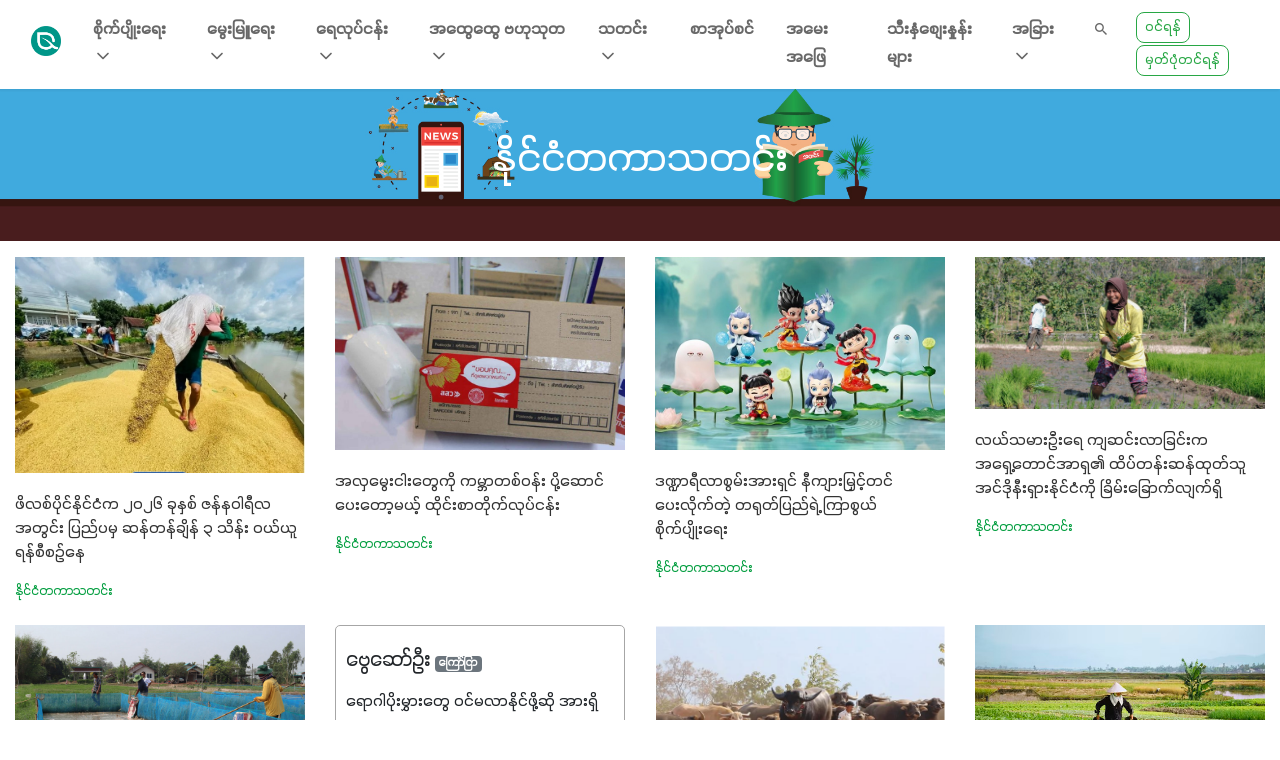

--- FILE ---
content_type: text/html; charset=UTF-8
request_url: https://greenwaymyanmar.com/categories/international_news?page=1
body_size: 35934
content:
<!doctype html>
<html lang="en">
<head>
    <meta charset="utf-8"><script type="text/javascript">(window.NREUM||(NREUM={})).init={privacy:{cookies_enabled:false},ajax:{deny_list:[]},feature_flags:["soft_nav"]};(window.NREUM||(NREUM={})).loader_config={xpid:"Vg4EWVNSDRAGVFBXAQgFXlM=",licenseKey:"NRJS-228ad4cbc18f75d6dbb",applicationID:"601569287",browserID:"701480047"};;/*! For license information please see nr-loader-full-1.308.0.min.js.LICENSE.txt */
(()=>{var e,t,r={384:(e,t,r)=>{"use strict";r.d(t,{NT:()=>a,US:()=>u,Zm:()=>o,bQ:()=>d,dV:()=>c,pV:()=>l});var n=r(6154),i=r(1863),s=r(1910);const a={beacon:"bam.nr-data.net",errorBeacon:"bam.nr-data.net"};function o(){return n.gm.NREUM||(n.gm.NREUM={}),void 0===n.gm.newrelic&&(n.gm.newrelic=n.gm.NREUM),n.gm.NREUM}function c(){let e=o();return e.o||(e.o={ST:n.gm.setTimeout,SI:n.gm.setImmediate||n.gm.setInterval,CT:n.gm.clearTimeout,XHR:n.gm.XMLHttpRequest,REQ:n.gm.Request,EV:n.gm.Event,PR:n.gm.Promise,MO:n.gm.MutationObserver,FETCH:n.gm.fetch,WS:n.gm.WebSocket},(0,s.i)(...Object.values(e.o))),e}function d(e,t){let r=o();r.initializedAgents??={},t.initializedAt={ms:(0,i.t)(),date:new Date},r.initializedAgents[e]=t}function u(e,t){o()[e]=t}function l(){return function(){let e=o();const t=e.info||{};e.info={beacon:a.beacon,errorBeacon:a.errorBeacon,...t}}(),function(){let e=o();const t=e.init||{};e.init={...t}}(),c(),function(){let e=o();const t=e.loader_config||{};e.loader_config={...t}}(),o()}},782:(e,t,r)=>{"use strict";r.d(t,{T:()=>n});const n=r(860).K7.pageViewTiming},860:(e,t,r)=>{"use strict";r.d(t,{$J:()=>u,K7:()=>c,P3:()=>d,XX:()=>i,Yy:()=>o,df:()=>s,qY:()=>n,v4:()=>a});const n="events",i="jserrors",s="browser/blobs",a="rum",o="browser/logs",c={ajax:"ajax",genericEvents:"generic_events",jserrors:i,logging:"logging",metrics:"metrics",pageAction:"page_action",pageViewEvent:"page_view_event",pageViewTiming:"page_view_timing",sessionReplay:"session_replay",sessionTrace:"session_trace",softNav:"soft_navigations",spa:"spa"},d={[c.pageViewEvent]:1,[c.pageViewTiming]:2,[c.metrics]:3,[c.jserrors]:4,[c.spa]:5,[c.ajax]:6,[c.sessionTrace]:7,[c.softNav]:8,[c.sessionReplay]:9,[c.logging]:10,[c.genericEvents]:11},u={[c.pageViewEvent]:a,[c.pageViewTiming]:n,[c.ajax]:n,[c.spa]:n,[c.softNav]:n,[c.metrics]:i,[c.jserrors]:i,[c.sessionTrace]:s,[c.sessionReplay]:s,[c.logging]:o,[c.genericEvents]:"ins"}},944:(e,t,r)=>{"use strict";r.d(t,{R:()=>i});var n=r(3241);function i(e,t){"function"==typeof console.debug&&(console.debug("New Relic Warning: https://github.com/newrelic/newrelic-browser-agent/blob/main/docs/warning-codes.md#".concat(e),t),(0,n.W)({agentIdentifier:null,drained:null,type:"data",name:"warn",feature:"warn",data:{code:e,secondary:t}}))}},993:(e,t,r)=>{"use strict";r.d(t,{A$:()=>s,ET:()=>a,TZ:()=>o,p_:()=>i});var n=r(860);const i={ERROR:"ERROR",WARN:"WARN",INFO:"INFO",DEBUG:"DEBUG",TRACE:"TRACE"},s={OFF:0,ERROR:1,WARN:2,INFO:3,DEBUG:4,TRACE:5},a="log",o=n.K7.logging},1541:(e,t,r)=>{"use strict";r.d(t,{U:()=>i,f:()=>n});const n={MFE:"MFE",BA:"BA"};function i(e,t){if(2!==t?.harvestEndpointVersion)return{};const r=t.agentRef.runtime.appMetadata.agents[0].entityGuid;return e?{"source.id":e.id,"source.name":e.name,"source.type":e.type,"parent.id":e.parent?.id||r,"parent.type":e.parent?.type||n.BA}:{"entity.guid":r,appId:t.agentRef.info.applicationID}}},1687:(e,t,r)=>{"use strict";r.d(t,{Ak:()=>d,Ze:()=>h,x3:()=>u});var n=r(3241),i=r(7836),s=r(3606),a=r(860),o=r(2646);const c={};function d(e,t){const r={staged:!1,priority:a.P3[t]||0};l(e),c[e].get(t)||c[e].set(t,r)}function u(e,t){e&&c[e]&&(c[e].get(t)&&c[e].delete(t),p(e,t,!1),c[e].size&&f(e))}function l(e){if(!e)throw new Error("agentIdentifier required");c[e]||(c[e]=new Map)}function h(e="",t="feature",r=!1){if(l(e),!e||!c[e].get(t)||r)return p(e,t);c[e].get(t).staged=!0,f(e)}function f(e){const t=Array.from(c[e]);t.every(([e,t])=>t.staged)&&(t.sort((e,t)=>e[1].priority-t[1].priority),t.forEach(([t])=>{c[e].delete(t),p(e,t)}))}function p(e,t,r=!0){const a=e?i.ee.get(e):i.ee,c=s.i.handlers;if(!a.aborted&&a.backlog&&c){if((0,n.W)({agentIdentifier:e,type:"lifecycle",name:"drain",feature:t}),r){const e=a.backlog[t],r=c[t];if(r){for(let t=0;e&&t<e.length;++t)g(e[t],r);Object.entries(r).forEach(([e,t])=>{Object.values(t||{}).forEach(t=>{t[0]?.on&&t[0]?.context()instanceof o.y&&t[0].on(e,t[1])})})}}a.isolatedBacklog||delete c[t],a.backlog[t]=null,a.emit("drain-"+t,[])}}function g(e,t){var r=e[1];Object.values(t[r]||{}).forEach(t=>{var r=e[0];if(t[0]===r){var n=t[1],i=e[3],s=e[2];n.apply(i,s)}})}},1738:(e,t,r)=>{"use strict";r.d(t,{U:()=>f,Y:()=>h});var n=r(3241),i=r(9908),s=r(1863),a=r(944),o=r(5701),c=r(3969),d=r(8362),u=r(860),l=r(4261);function h(e,t,r,s){const h=s||r;!h||h[e]&&h[e]!==d.d.prototype[e]||(h[e]=function(){(0,i.p)(c.xV,["API/"+e+"/called"],void 0,u.K7.metrics,r.ee),(0,n.W)({agentIdentifier:r.agentIdentifier,drained:!!o.B?.[r.agentIdentifier],type:"data",name:"api",feature:l.Pl+e,data:{}});try{return t.apply(this,arguments)}catch(e){(0,a.R)(23,e)}})}function f(e,t,r,n,a){const o=e.info;null===r?delete o.jsAttributes[t]:o.jsAttributes[t]=r,(a||null===r)&&(0,i.p)(l.Pl+n,[(0,s.t)(),t,r],void 0,"session",e.ee)}},1741:(e,t,r)=>{"use strict";r.d(t,{W:()=>s});var n=r(944),i=r(4261);class s{#e(e,...t){if(this[e]!==s.prototype[e])return this[e](...t);(0,n.R)(35,e)}addPageAction(e,t){return this.#e(i.hG,e,t)}register(e){return this.#e(i.eY,e)}recordCustomEvent(e,t){return this.#e(i.fF,e,t)}setPageViewName(e,t){return this.#e(i.Fw,e,t)}setCustomAttribute(e,t,r){return this.#e(i.cD,e,t,r)}noticeError(e,t){return this.#e(i.o5,e,t)}setUserId(e,t=!1){return this.#e(i.Dl,e,t)}setApplicationVersion(e){return this.#e(i.nb,e)}setErrorHandler(e){return this.#e(i.bt,e)}addRelease(e,t){return this.#e(i.k6,e,t)}log(e,t){return this.#e(i.$9,e,t)}start(){return this.#e(i.d3)}finished(e){return this.#e(i.BL,e)}recordReplay(){return this.#e(i.CH)}pauseReplay(){return this.#e(i.Tb)}addToTrace(e){return this.#e(i.U2,e)}setCurrentRouteName(e){return this.#e(i.PA,e)}interaction(e){return this.#e(i.dT,e)}wrapLogger(e,t,r){return this.#e(i.Wb,e,t,r)}measure(e,t){return this.#e(i.V1,e,t)}consent(e){return this.#e(i.Pv,e)}}},1863:(e,t,r)=>{"use strict";function n(){return Math.floor(performance.now())}r.d(t,{t:()=>n})},1910:(e,t,r)=>{"use strict";r.d(t,{i:()=>s});var n=r(944);const i=new Map;function s(...e){return e.every(e=>{if(i.has(e))return i.get(e);const t="function"==typeof e?e.toString():"",r=t.includes("[native code]"),s=t.includes("nrWrapper");return r||s||(0,n.R)(64,e?.name||t),i.set(e,r),r})}},2555:(e,t,r)=>{"use strict";r.d(t,{D:()=>o,f:()=>a});var n=r(384),i=r(8122);const s={beacon:n.NT.beacon,errorBeacon:n.NT.errorBeacon,licenseKey:void 0,applicationID:void 0,sa:void 0,queueTime:void 0,applicationTime:void 0,ttGuid:void 0,user:void 0,account:void 0,product:void 0,extra:void 0,jsAttributes:{},userAttributes:void 0,atts:void 0,transactionName:void 0,tNamePlain:void 0};function a(e){try{return!!e.licenseKey&&!!e.errorBeacon&&!!e.applicationID}catch(e){return!1}}const o=e=>(0,i.a)(e,s)},2614:(e,t,r)=>{"use strict";r.d(t,{BB:()=>a,H3:()=>n,g:()=>d,iL:()=>c,tS:()=>o,uh:()=>i,wk:()=>s});const n="NRBA",i="SESSION",s=144e5,a=18e5,o={STARTED:"session-started",PAUSE:"session-pause",RESET:"session-reset",RESUME:"session-resume",UPDATE:"session-update"},c={SAME_TAB:"same-tab",CROSS_TAB:"cross-tab"},d={OFF:0,FULL:1,ERROR:2}},2646:(e,t,r)=>{"use strict";r.d(t,{y:()=>n});class n{constructor(e){this.contextId=e}}},2843:(e,t,r)=>{"use strict";r.d(t,{G:()=>s,u:()=>i});var n=r(3878);function i(e,t=!1,r,i){(0,n.DD)("visibilitychange",function(){if(t)return void("hidden"===document.visibilityState&&e());e(document.visibilityState)},r,i)}function s(e,t,r){(0,n.sp)("pagehide",e,t,r)}},3241:(e,t,r)=>{"use strict";r.d(t,{W:()=>s});var n=r(6154);const i="newrelic";function s(e={}){try{n.gm.dispatchEvent(new CustomEvent(i,{detail:e}))}catch(e){}}},3304:(e,t,r)=>{"use strict";r.d(t,{A:()=>s});var n=r(7836);const i=()=>{const e=new WeakSet;return(t,r)=>{if("object"==typeof r&&null!==r){if(e.has(r))return;e.add(r)}return r}};function s(e){try{return JSON.stringify(e,i())??""}catch(e){try{n.ee.emit("internal-error",[e])}catch(e){}return""}}},3333:(e,t,r)=>{"use strict";r.d(t,{$v:()=>u,TZ:()=>n,Xh:()=>c,Zp:()=>i,kd:()=>d,mq:()=>o,nf:()=>a,qN:()=>s});const n=r(860).K7.genericEvents,i=["auxclick","click","copy","keydown","paste","scrollend"],s=["focus","blur"],a=4,o=1e3,c=2e3,d=["PageAction","UserAction","BrowserPerformance"],u={RESOURCES:"experimental.resources",REGISTER:"register"}},3434:(e,t,r)=>{"use strict";r.d(t,{Jt:()=>s,YM:()=>d});var n=r(7836),i=r(5607);const s="nr@original:".concat(i.W),a=50;var o=Object.prototype.hasOwnProperty,c=!1;function d(e,t){return e||(e=n.ee),r.inPlace=function(e,t,n,i,s){n||(n="");const a="-"===n.charAt(0);for(let o=0;o<t.length;o++){const c=t[o],d=e[c];l(d)||(e[c]=r(d,a?c+n:n,i,c,s))}},r.flag=s,r;function r(t,r,n,c,d){return l(t)?t:(r||(r=""),nrWrapper[s]=t,function(e,t,r){if(Object.defineProperty&&Object.keys)try{return Object.keys(e).forEach(function(r){Object.defineProperty(t,r,{get:function(){return e[r]},set:function(t){return e[r]=t,t}})}),t}catch(e){u([e],r)}for(var n in e)o.call(e,n)&&(t[n]=e[n])}(t,nrWrapper,e),nrWrapper);function nrWrapper(){var s,o,l,h;let f;try{o=this,s=[...arguments],l="function"==typeof n?n(s,o):n||{}}catch(t){u([t,"",[s,o,c],l],e)}i(r+"start",[s,o,c],l,d);const p=performance.now();let g;try{return h=t.apply(o,s),g=performance.now(),h}catch(e){throw g=performance.now(),i(r+"err",[s,o,e],l,d),f=e,f}finally{const e=g-p,t={start:p,end:g,duration:e,isLongTask:e>=a,methodName:c,thrownError:f};t.isLongTask&&i("long-task",[t,o],l,d),i(r+"end",[s,o,h],l,d)}}}function i(r,n,i,s){if(!c||t){var a=c;c=!0;try{e.emit(r,n,i,t,s)}catch(t){u([t,r,n,i],e)}c=a}}}function u(e,t){t||(t=n.ee);try{t.emit("internal-error",e)}catch(e){}}function l(e){return!(e&&"function"==typeof e&&e.apply&&!e[s])}},3606:(e,t,r)=>{"use strict";r.d(t,{i:()=>s});var n=r(9908);s.on=a;var i=s.handlers={};function s(e,t,r,s){a(s||n.d,i,e,t,r)}function a(e,t,r,i,s){s||(s="feature"),e||(e=n.d);var a=t[s]=t[s]||{};(a[r]=a[r]||[]).push([e,i])}},3738:(e,t,r)=>{"use strict";r.d(t,{He:()=>i,Kp:()=>o,Lc:()=>d,Rz:()=>u,TZ:()=>n,bD:()=>s,d3:()=>a,jx:()=>l,sl:()=>h,uP:()=>c});const n=r(860).K7.sessionTrace,i="bstResource",s="resource",a="-start",o="-end",c="fn"+a,d="fn"+o,u="pushState",l=1e3,h=3e4},3785:(e,t,r)=>{"use strict";r.d(t,{R:()=>c,b:()=>d});var n=r(9908),i=r(1863),s=r(860),a=r(3969),o=r(993);function c(e,t,r={},c=o.p_.INFO,d=!0,u,l=(0,i.t)()){(0,n.p)(a.xV,["API/logging/".concat(c.toLowerCase(),"/called")],void 0,s.K7.metrics,e),(0,n.p)(o.ET,[l,t,r,c,d,u],void 0,s.K7.logging,e)}function d(e){return"string"==typeof e&&Object.values(o.p_).some(t=>t===e.toUpperCase().trim())}},3878:(e,t,r)=>{"use strict";function n(e,t){return{capture:e,passive:!1,signal:t}}function i(e,t,r=!1,i){window.addEventListener(e,t,n(r,i))}function s(e,t,r=!1,i){document.addEventListener(e,t,n(r,i))}r.d(t,{DD:()=>s,jT:()=>n,sp:()=>i})},3969:(e,t,r)=>{"use strict";r.d(t,{TZ:()=>n,XG:()=>o,rs:()=>i,xV:()=>a,z_:()=>s});const n=r(860).K7.metrics,i="sm",s="cm",a="storeSupportabilityMetrics",o="storeEventMetrics"},4234:(e,t,r)=>{"use strict";r.d(t,{W:()=>s});var n=r(7836),i=r(1687);class s{constructor(e,t){this.agentIdentifier=e,this.ee=n.ee.get(e),this.featureName=t,this.blocked=!1}deregisterDrain(){(0,i.x3)(this.agentIdentifier,this.featureName)}}},4261:(e,t,r)=>{"use strict";r.d(t,{$9:()=>d,BL:()=>o,CH:()=>f,Dl:()=>w,Fw:()=>y,PA:()=>m,Pl:()=>n,Pv:()=>T,Tb:()=>l,U2:()=>s,V1:()=>E,Wb:()=>x,bt:()=>b,cD:()=>v,d3:()=>R,dT:()=>c,eY:()=>p,fF:()=>h,hG:()=>i,k6:()=>a,nb:()=>g,o5:()=>u});const n="api-",i="addPageAction",s="addToTrace",a="addRelease",o="finished",c="interaction",d="log",u="noticeError",l="pauseReplay",h="recordCustomEvent",f="recordReplay",p="register",g="setApplicationVersion",m="setCurrentRouteName",v="setCustomAttribute",b="setErrorHandler",y="setPageViewName",w="setUserId",R="start",x="wrapLogger",E="measure",T="consent"},5205:(e,t,r)=>{"use strict";r.d(t,{j:()=>S});var n=r(384),i=r(1741);var s=r(2555),a=r(3333);const o=e=>{if(!e||"string"!=typeof e)return!1;try{document.createDocumentFragment().querySelector(e)}catch{return!1}return!0};var c=r(2614),d=r(944),u=r(8122);const l="[data-nr-mask]",h=e=>(0,u.a)(e,(()=>{const e={feature_flags:[],experimental:{allow_registered_children:!1,resources:!1},mask_selector:"*",block_selector:"[data-nr-block]",mask_input_options:{color:!1,date:!1,"datetime-local":!1,email:!1,month:!1,number:!1,range:!1,search:!1,tel:!1,text:!1,time:!1,url:!1,week:!1,textarea:!1,select:!1,password:!0}};return{ajax:{deny_list:void 0,block_internal:!0,enabled:!0,autoStart:!0},api:{get allow_registered_children(){return e.feature_flags.includes(a.$v.REGISTER)||e.experimental.allow_registered_children},set allow_registered_children(t){e.experimental.allow_registered_children=t},duplicate_registered_data:!1},browser_consent_mode:{enabled:!1},distributed_tracing:{enabled:void 0,exclude_newrelic_header:void 0,cors_use_newrelic_header:void 0,cors_use_tracecontext_headers:void 0,allowed_origins:void 0},get feature_flags(){return e.feature_flags},set feature_flags(t){e.feature_flags=t},generic_events:{enabled:!0,autoStart:!0},harvest:{interval:30},jserrors:{enabled:!0,autoStart:!0},logging:{enabled:!0,autoStart:!0},metrics:{enabled:!0,autoStart:!0},obfuscate:void 0,page_action:{enabled:!0},page_view_event:{enabled:!0,autoStart:!0},page_view_timing:{enabled:!0,autoStart:!0},performance:{capture_marks:!1,capture_measures:!1,capture_detail:!0,resources:{get enabled(){return e.feature_flags.includes(a.$v.RESOURCES)||e.experimental.resources},set enabled(t){e.experimental.resources=t},asset_types:[],first_party_domains:[],ignore_newrelic:!0}},privacy:{cookies_enabled:!0},proxy:{assets:void 0,beacon:void 0},session:{expiresMs:c.wk,inactiveMs:c.BB},session_replay:{autoStart:!0,enabled:!1,preload:!1,sampling_rate:10,error_sampling_rate:100,collect_fonts:!1,inline_images:!1,fix_stylesheets:!0,mask_all_inputs:!0,get mask_text_selector(){return e.mask_selector},set mask_text_selector(t){o(t)?e.mask_selector="".concat(t,",").concat(l):""===t||null===t?e.mask_selector=l:(0,d.R)(5,t)},get block_class(){return"nr-block"},get ignore_class(){return"nr-ignore"},get mask_text_class(){return"nr-mask"},get block_selector(){return e.block_selector},set block_selector(t){o(t)?e.block_selector+=",".concat(t):""!==t&&(0,d.R)(6,t)},get mask_input_options(){return e.mask_input_options},set mask_input_options(t){t&&"object"==typeof t?e.mask_input_options={...t,password:!0}:(0,d.R)(7,t)}},session_trace:{enabled:!0,autoStart:!0},soft_navigations:{enabled:!0,autoStart:!0},spa:{enabled:!0,autoStart:!0},ssl:void 0,user_actions:{enabled:!0,elementAttributes:["id","className","tagName","type"]}}})());var f=r(6154),p=r(9324);let g=0;const m={buildEnv:p.F3,distMethod:p.Xs,version:p.xv,originTime:f.WN},v={consented:!1},b={appMetadata:{},get consented(){return this.session?.state?.consent||v.consented},set consented(e){v.consented=e},customTransaction:void 0,denyList:void 0,disabled:!1,harvester:void 0,isolatedBacklog:!1,isRecording:!1,loaderType:void 0,maxBytes:3e4,obfuscator:void 0,onerror:void 0,ptid:void 0,releaseIds:{},session:void 0,timeKeeper:void 0,registeredEntities:[],jsAttributesMetadata:{bytes:0},get harvestCount(){return++g}},y=e=>{const t=(0,u.a)(e,b),r=Object.keys(m).reduce((e,t)=>(e[t]={value:m[t],writable:!1,configurable:!0,enumerable:!0},e),{});return Object.defineProperties(t,r)};var w=r(5701);const R=e=>{const t=e.startsWith("http");e+="/",r.p=t?e:"https://"+e};var x=r(7836),E=r(3241);const T={accountID:void 0,trustKey:void 0,agentID:void 0,licenseKey:void 0,applicationID:void 0,xpid:void 0},A=e=>(0,u.a)(e,T),_=new Set;function S(e,t={},r,a){let{init:o,info:c,loader_config:d,runtime:u={},exposed:l=!0}=t;if(!c){const e=(0,n.pV)();o=e.init,c=e.info,d=e.loader_config}e.init=h(o||{}),e.loader_config=A(d||{}),c.jsAttributes??={},f.bv&&(c.jsAttributes.isWorker=!0),e.info=(0,s.D)(c);const p=e.init,g=[c.beacon,c.errorBeacon];_.has(e.agentIdentifier)||(p.proxy.assets&&(R(p.proxy.assets),g.push(p.proxy.assets)),p.proxy.beacon&&g.push(p.proxy.beacon),e.beacons=[...g],function(e){const t=(0,n.pV)();Object.getOwnPropertyNames(i.W.prototype).forEach(r=>{const n=i.W.prototype[r];if("function"!=typeof n||"constructor"===n)return;let s=t[r];e[r]&&!1!==e.exposed&&"micro-agent"!==e.runtime?.loaderType&&(t[r]=(...t)=>{const n=e[r](...t);return s?s(...t):n})})}(e),(0,n.US)("activatedFeatures",w.B)),u.denyList=[...p.ajax.deny_list||[],...p.ajax.block_internal?g:[]],u.ptid=e.agentIdentifier,u.loaderType=r,e.runtime=y(u),_.has(e.agentIdentifier)||(e.ee=x.ee.get(e.agentIdentifier),e.exposed=l,(0,E.W)({agentIdentifier:e.agentIdentifier,drained:!!w.B?.[e.agentIdentifier],type:"lifecycle",name:"initialize",feature:void 0,data:e.config})),_.add(e.agentIdentifier)}},5270:(e,t,r)=>{"use strict";r.d(t,{Aw:()=>a,SR:()=>s,rF:()=>o});var n=r(384),i=r(7767);function s(e){return!!(0,n.dV)().o.MO&&(0,i.V)(e)&&!0===e?.session_trace.enabled}function a(e){return!0===e?.session_replay.preload&&s(e)}function o(e,t){try{if("string"==typeof t?.type){if("password"===t.type.toLowerCase())return"*".repeat(e?.length||0);if(void 0!==t?.dataset?.nrUnmask||t?.classList?.contains("nr-unmask"))return e}}catch(e){}return"string"==typeof e?e.replace(/[\S]/g,"*"):"*".repeat(e?.length||0)}},5289:(e,t,r)=>{"use strict";r.d(t,{GG:()=>a,Qr:()=>c,sB:()=>o});var n=r(3878),i=r(6389);function s(){return"undefined"==typeof document||"complete"===document.readyState}function a(e,t){if(s())return e();const r=(0,i.J)(e),a=setInterval(()=>{s()&&(clearInterval(a),r())},500);(0,n.sp)("load",r,t)}function o(e){if(s())return e();(0,n.DD)("DOMContentLoaded",e)}function c(e){if(s())return e();(0,n.sp)("popstate",e)}},5607:(e,t,r)=>{"use strict";r.d(t,{W:()=>n});const n=(0,r(9566).bz)()},5701:(e,t,r)=>{"use strict";r.d(t,{B:()=>s,t:()=>a});var n=r(3241);const i=new Set,s={};function a(e,t){const r=t.agentIdentifier;s[r]??={},e&&"object"==typeof e&&(i.has(r)||(t.ee.emit("rumresp",[e]),s[r]=e,i.add(r),(0,n.W)({agentIdentifier:r,loaded:!0,drained:!0,type:"lifecycle",name:"load",feature:void 0,data:e})))}},6154:(e,t,r)=>{"use strict";r.d(t,{OF:()=>d,RI:()=>i,WN:()=>h,bv:()=>s,eN:()=>f,gm:()=>a,lR:()=>l,m:()=>c,mw:()=>o,sb:()=>u});var n=r(1863);const i="undefined"!=typeof window&&!!window.document,s="undefined"!=typeof WorkerGlobalScope&&("undefined"!=typeof self&&self instanceof WorkerGlobalScope&&self.navigator instanceof WorkerNavigator||"undefined"!=typeof globalThis&&globalThis instanceof WorkerGlobalScope&&globalThis.navigator instanceof WorkerNavigator),a=i?window:"undefined"!=typeof WorkerGlobalScope&&("undefined"!=typeof self&&self instanceof WorkerGlobalScope&&self||"undefined"!=typeof globalThis&&globalThis instanceof WorkerGlobalScope&&globalThis),o=Boolean("hidden"===a?.document?.visibilityState),c=""+a?.location,d=/iPad|iPhone|iPod/.test(a.navigator?.userAgent),u=d&&"undefined"==typeof SharedWorker,l=(()=>{const e=a.navigator?.userAgent?.match(/Firefox[/\s](\d+\.\d+)/);return Array.isArray(e)&&e.length>=2?+e[1]:0})(),h=Date.now()-(0,n.t)(),f=()=>"undefined"!=typeof PerformanceNavigationTiming&&a?.performance?.getEntriesByType("navigation")?.[0]?.responseStart},6344:(e,t,r)=>{"use strict";r.d(t,{BB:()=>u,Qb:()=>l,TZ:()=>i,Ug:()=>a,Vh:()=>s,_s:()=>o,bc:()=>d,yP:()=>c});var n=r(2614);const i=r(860).K7.sessionReplay,s="errorDuringReplay",a=.12,o={DomContentLoaded:0,Load:1,FullSnapshot:2,IncrementalSnapshot:3,Meta:4,Custom:5},c={[n.g.ERROR]:15e3,[n.g.FULL]:3e5,[n.g.OFF]:0},d={RESET:{message:"Session was reset",sm:"Reset"},IMPORT:{message:"Recorder failed to import",sm:"Import"},TOO_MANY:{message:"429: Too Many Requests",sm:"Too-Many"},TOO_BIG:{message:"Payload was too large",sm:"Too-Big"},CROSS_TAB:{message:"Session Entity was set to OFF on another tab",sm:"Cross-Tab"},ENTITLEMENTS:{message:"Session Replay is not allowed and will not be started",sm:"Entitlement"}},u=5e3,l={API:"api",RESUME:"resume",SWITCH_TO_FULL:"switchToFull",INITIALIZE:"initialize",PRELOAD:"preload"}},6389:(e,t,r)=>{"use strict";function n(e,t=500,r={}){const n=r?.leading||!1;let i;return(...r)=>{n&&void 0===i&&(e.apply(this,r),i=setTimeout(()=>{i=clearTimeout(i)},t)),n||(clearTimeout(i),i=setTimeout(()=>{e.apply(this,r)},t))}}function i(e){let t=!1;return(...r)=>{t||(t=!0,e.apply(this,r))}}r.d(t,{J:()=>i,s:()=>n})},6630:(e,t,r)=>{"use strict";r.d(t,{T:()=>n});const n=r(860).K7.pageViewEvent},6774:(e,t,r)=>{"use strict";r.d(t,{T:()=>n});const n=r(860).K7.jserrors},7295:(e,t,r)=>{"use strict";r.d(t,{Xv:()=>a,gX:()=>i,iW:()=>s});var n=[];function i(e){if(!e||s(e))return!1;if(0===n.length)return!0;if("*"===n[0].hostname)return!1;for(var t=0;t<n.length;t++){var r=n[t];if(r.hostname.test(e.hostname)&&r.pathname.test(e.pathname))return!1}return!0}function s(e){return void 0===e.hostname}function a(e){if(n=[],e&&e.length)for(var t=0;t<e.length;t++){let r=e[t];if(!r)continue;if("*"===r)return void(n=[{hostname:"*"}]);0===r.indexOf("http://")?r=r.substring(7):0===r.indexOf("https://")&&(r=r.substring(8));const i=r.indexOf("/");let s,a;i>0?(s=r.substring(0,i),a=r.substring(i)):(s=r,a="*");let[c]=s.split(":");n.push({hostname:o(c),pathname:o(a,!0)})}}function o(e,t=!1){const r=e.replace(/[.+?^${}()|[\]\\]/g,e=>"\\"+e).replace(/\*/g,".*?");return new RegExp((t?"^":"")+r+"$")}},7485:(e,t,r)=>{"use strict";r.d(t,{D:()=>i});var n=r(6154);function i(e){if(0===(e||"").indexOf("data:"))return{protocol:"data"};try{const t=new URL(e,location.href),r={port:t.port,hostname:t.hostname,pathname:t.pathname,search:t.search,protocol:t.protocol.slice(0,t.protocol.indexOf(":")),sameOrigin:t.protocol===n.gm?.location?.protocol&&t.host===n.gm?.location?.host};return r.port&&""!==r.port||("http:"===t.protocol&&(r.port="80"),"https:"===t.protocol&&(r.port="443")),r.pathname&&""!==r.pathname?r.pathname.startsWith("/")||(r.pathname="/".concat(r.pathname)):r.pathname="/",r}catch(e){return{}}}},7699:(e,t,r)=>{"use strict";r.d(t,{It:()=>s,KC:()=>o,No:()=>i,qh:()=>a});var n=r(860);const i=16e3,s=1e6,a="SESSION_ERROR",o={[n.K7.logging]:!0,[n.K7.genericEvents]:!1,[n.K7.jserrors]:!1,[n.K7.ajax]:!1}},7767:(e,t,r)=>{"use strict";r.d(t,{V:()=>i});var n=r(6154);const i=e=>n.RI&&!0===e?.privacy.cookies_enabled},7836:(e,t,r)=>{"use strict";r.d(t,{P:()=>o,ee:()=>c});var n=r(384),i=r(8990),s=r(2646),a=r(5607);const o="nr@context:".concat(a.W),c=function e(t,r){var n={},a={},u={},l=!1;try{l=16===r.length&&d.initializedAgents?.[r]?.runtime.isolatedBacklog}catch(e){}var h={on:p,addEventListener:p,removeEventListener:function(e,t){var r=n[e];if(!r)return;for(var i=0;i<r.length;i++)r[i]===t&&r.splice(i,1)},emit:function(e,r,n,i,s){!1!==s&&(s=!0);if(c.aborted&&!i)return;t&&s&&t.emit(e,r,n);var o=f(n);g(e).forEach(e=>{e.apply(o,r)});var d=v()[a[e]];d&&d.push([h,e,r,o]);return o},get:m,listeners:g,context:f,buffer:function(e,t){const r=v();if(t=t||"feature",h.aborted)return;Object.entries(e||{}).forEach(([e,n])=>{a[n]=t,t in r||(r[t]=[])})},abort:function(){h._aborted=!0,Object.keys(h.backlog).forEach(e=>{delete h.backlog[e]})},isBuffering:function(e){return!!v()[a[e]]},debugId:r,backlog:l?{}:t&&"object"==typeof t.backlog?t.backlog:{},isolatedBacklog:l};return Object.defineProperty(h,"aborted",{get:()=>{let e=h._aborted||!1;return e||(t&&(e=t.aborted),e)}}),h;function f(e){return e&&e instanceof s.y?e:e?(0,i.I)(e,o,()=>new s.y(o)):new s.y(o)}function p(e,t){n[e]=g(e).concat(t)}function g(e){return n[e]||[]}function m(t){return u[t]=u[t]||e(h,t)}function v(){return h.backlog}}(void 0,"globalEE"),d=(0,n.Zm)();d.ee||(d.ee=c)},8122:(e,t,r)=>{"use strict";r.d(t,{a:()=>i});var n=r(944);function i(e,t){try{if(!e||"object"!=typeof e)return(0,n.R)(3);if(!t||"object"!=typeof t)return(0,n.R)(4);const r=Object.create(Object.getPrototypeOf(t),Object.getOwnPropertyDescriptors(t)),s=0===Object.keys(r).length?e:r;for(let a in s)if(void 0!==e[a])try{if(null===e[a]){r[a]=null;continue}Array.isArray(e[a])&&Array.isArray(t[a])?r[a]=Array.from(new Set([...e[a],...t[a]])):"object"==typeof e[a]&&"object"==typeof t[a]?r[a]=i(e[a],t[a]):r[a]=e[a]}catch(e){r[a]||(0,n.R)(1,e)}return r}catch(e){(0,n.R)(2,e)}}},8139:(e,t,r)=>{"use strict";r.d(t,{u:()=>h});var n=r(7836),i=r(3434),s=r(8990),a=r(6154);const o={},c=a.gm.XMLHttpRequest,d="addEventListener",u="removeEventListener",l="nr@wrapped:".concat(n.P);function h(e){var t=function(e){return(e||n.ee).get("events")}(e);if(o[t.debugId]++)return t;o[t.debugId]=1;var r=(0,i.YM)(t,!0);function h(e){r.inPlace(e,[d,u],"-",p)}function p(e,t){return e[1]}return"getPrototypeOf"in Object&&(a.RI&&f(document,h),c&&f(c.prototype,h),f(a.gm,h)),t.on(d+"-start",function(e,t){var n=e[1];if(null!==n&&("function"==typeof n||"object"==typeof n)&&"newrelic"!==e[0]){var i=(0,s.I)(n,l,function(){var e={object:function(){if("function"!=typeof n.handleEvent)return;return n.handleEvent.apply(n,arguments)},function:n}[typeof n];return e?r(e,"fn-",null,e.name||"anonymous"):n});this.wrapped=e[1]=i}}),t.on(u+"-start",function(e){e[1]=this.wrapped||e[1]}),t}function f(e,t,...r){let n=e;for(;"object"==typeof n&&!Object.prototype.hasOwnProperty.call(n,d);)n=Object.getPrototypeOf(n);n&&t(n,...r)}},8362:(e,t,r)=>{"use strict";r.d(t,{d:()=>s});var n=r(9566),i=r(1741);class s extends i.W{agentIdentifier=(0,n.LA)(16)}},8374:(e,t,r)=>{r.nc=(()=>{try{return document?.currentScript?.nonce}catch(e){}return""})()},8990:(e,t,r)=>{"use strict";r.d(t,{I:()=>i});var n=Object.prototype.hasOwnProperty;function i(e,t,r){if(n.call(e,t))return e[t];var i=r();if(Object.defineProperty&&Object.keys)try{return Object.defineProperty(e,t,{value:i,writable:!0,enumerable:!1}),i}catch(e){}return e[t]=i,i}},9119:(e,t,r)=>{"use strict";r.d(t,{L:()=>s});var n=/([^?#]*)[^#]*(#[^?]*|$).*/,i=/([^?#]*)().*/;function s(e,t){return e?e.replace(t?n:i,"$1$2"):e}},9300:(e,t,r)=>{"use strict";r.d(t,{T:()=>n});const n=r(860).K7.ajax},9324:(e,t,r)=>{"use strict";r.d(t,{AJ:()=>a,F3:()=>i,Xs:()=>s,Yq:()=>o,xv:()=>n});const n="1.308.0",i="PROD",s="CDN",a="@newrelic/rrweb",o="1.0.1"},9566:(e,t,r)=>{"use strict";r.d(t,{LA:()=>o,ZF:()=>c,bz:()=>a,el:()=>d});var n=r(6154);const i="xxxxxxxx-xxxx-4xxx-yxxx-xxxxxxxxxxxx";function s(e,t){return e?15&e[t]:16*Math.random()|0}function a(){const e=n.gm?.crypto||n.gm?.msCrypto;let t,r=0;return e&&e.getRandomValues&&(t=e.getRandomValues(new Uint8Array(30))),i.split("").map(e=>"x"===e?s(t,r++).toString(16):"y"===e?(3&s()|8).toString(16):e).join("")}function o(e){const t=n.gm?.crypto||n.gm?.msCrypto;let r,i=0;t&&t.getRandomValues&&(r=t.getRandomValues(new Uint8Array(e)));const a=[];for(var o=0;o<e;o++)a.push(s(r,i++).toString(16));return a.join("")}function c(){return o(16)}function d(){return o(32)}},9908:(e,t,r)=>{"use strict";r.d(t,{d:()=>n,p:()=>i});var n=r(7836).ee.get("handle");function i(e,t,r,i,s){s?(s.buffer([e],i),s.emit(e,t,r)):(n.buffer([e],i),n.emit(e,t,r))}}},n={};function i(e){var t=n[e];if(void 0!==t)return t.exports;var s=n[e]={exports:{}};return r[e](s,s.exports,i),s.exports}i.m=r,i.d=(e,t)=>{for(var r in t)i.o(t,r)&&!i.o(e,r)&&Object.defineProperty(e,r,{enumerable:!0,get:t[r]})},i.f={},i.e=e=>Promise.all(Object.keys(i.f).reduce((t,r)=>(i.f[r](e,t),t),[])),i.u=e=>({95:"nr-full-compressor",222:"nr-full-recorder",891:"nr-full"}[e]+"-1.308.0.min.js"),i.o=(e,t)=>Object.prototype.hasOwnProperty.call(e,t),e={},t="NRBA-1.308.0.PROD:",i.l=(r,n,s,a)=>{if(e[r])e[r].push(n);else{var o,c;if(void 0!==s)for(var d=document.getElementsByTagName("script"),u=0;u<d.length;u++){var l=d[u];if(l.getAttribute("src")==r||l.getAttribute("data-webpack")==t+s){o=l;break}}if(!o){c=!0;var h={891:"sha512-fcveNDcpRQS9OweGhN4uJe88Qmg+EVyH6j/wngwL2Le0m7LYyz7q+JDx7KBxsdDF4TaPVsSmHg12T3pHwdLa7w==",222:"sha512-O8ZzdvgB4fRyt7k2Qrr4STpR+tCA2mcQEig6/dP3rRy9uEx1CTKQ6cQ7Src0361y7xS434ua+zIPo265ZpjlEg==",95:"sha512-jDWejat/6/UDex/9XjYoPPmpMPuEvBCSuCg/0tnihjbn5bh9mP3An0NzFV9T5Tc+3kKhaXaZA8UIKPAanD2+Gw=="};(o=document.createElement("script")).charset="utf-8",i.nc&&o.setAttribute("nonce",i.nc),o.setAttribute("data-webpack",t+s),o.src=r,0!==o.src.indexOf(window.location.origin+"/")&&(o.crossOrigin="anonymous"),h[a]&&(o.integrity=h[a])}e[r]=[n];var f=(t,n)=>{o.onerror=o.onload=null,clearTimeout(p);var i=e[r];if(delete e[r],o.parentNode&&o.parentNode.removeChild(o),i&&i.forEach(e=>e(n)),t)return t(n)},p=setTimeout(f.bind(null,void 0,{type:"timeout",target:o}),12e4);o.onerror=f.bind(null,o.onerror),o.onload=f.bind(null,o.onload),c&&document.head.appendChild(o)}},i.r=e=>{"undefined"!=typeof Symbol&&Symbol.toStringTag&&Object.defineProperty(e,Symbol.toStringTag,{value:"Module"}),Object.defineProperty(e,"__esModule",{value:!0})},i.p="https://js-agent.newrelic.com/",(()=>{var e={85:0,959:0};i.f.j=(t,r)=>{var n=i.o(e,t)?e[t]:void 0;if(0!==n)if(n)r.push(n[2]);else{var s=new Promise((r,i)=>n=e[t]=[r,i]);r.push(n[2]=s);var a=i.p+i.u(t),o=new Error;i.l(a,r=>{if(i.o(e,t)&&(0!==(n=e[t])&&(e[t]=void 0),n)){var s=r&&("load"===r.type?"missing":r.type),a=r&&r.target&&r.target.src;o.message="Loading chunk "+t+" failed: ("+s+": "+a+")",o.name="ChunkLoadError",o.type=s,o.request=a,n[1](o)}},"chunk-"+t,t)}};var t=(t,r)=>{var n,s,[a,o,c]=r,d=0;if(a.some(t=>0!==e[t])){for(n in o)i.o(o,n)&&(i.m[n]=o[n]);if(c)c(i)}for(t&&t(r);d<a.length;d++)s=a[d],i.o(e,s)&&e[s]&&e[s][0](),e[s]=0},r=self["webpackChunk:NRBA-1.308.0.PROD"]=self["webpackChunk:NRBA-1.308.0.PROD"]||[];r.forEach(t.bind(null,0)),r.push=t.bind(null,r.push.bind(r))})(),(()=>{"use strict";i(8374);var e=i(8362),t=i(860);const r=Object.values(t.K7);var n=i(5205);var s=i(9908),a=i(1863),o=i(4261),c=i(1738);var d=i(1687),u=i(4234),l=i(5289),h=i(6154),f=i(944),p=i(5270),g=i(7767),m=i(6389),v=i(7699);class b extends u.W{constructor(e,t){super(e.agentIdentifier,t),this.agentRef=e,this.abortHandler=void 0,this.featAggregate=void 0,this.loadedSuccessfully=void 0,this.onAggregateImported=new Promise(e=>{this.loadedSuccessfully=e}),this.deferred=Promise.resolve(),!1===e.init[this.featureName].autoStart?this.deferred=new Promise((t,r)=>{this.ee.on("manual-start-all",(0,m.J)(()=>{(0,d.Ak)(e.agentIdentifier,this.featureName),t()}))}):(0,d.Ak)(e.agentIdentifier,t)}importAggregator(e,t,r={}){if(this.featAggregate)return;const n=async()=>{let n;await this.deferred;try{if((0,g.V)(e.init)){const{setupAgentSession:t}=await i.e(891).then(i.bind(i,8766));n=t(e)}}catch(e){(0,f.R)(20,e),this.ee.emit("internal-error",[e]),(0,s.p)(v.qh,[e],void 0,this.featureName,this.ee)}try{if(!this.#t(this.featureName,n,e.init))return(0,d.Ze)(this.agentIdentifier,this.featureName),void this.loadedSuccessfully(!1);const{Aggregate:i}=await t();this.featAggregate=new i(e,r),e.runtime.harvester.initializedAggregates.push(this.featAggregate),this.loadedSuccessfully(!0)}catch(e){(0,f.R)(34,e),this.abortHandler?.(),(0,d.Ze)(this.agentIdentifier,this.featureName,!0),this.loadedSuccessfully(!1),this.ee&&this.ee.abort()}};h.RI?(0,l.GG)(()=>n(),!0):n()}#t(e,r,n){if(this.blocked)return!1;switch(e){case t.K7.sessionReplay:return(0,p.SR)(n)&&!!r;case t.K7.sessionTrace:return!!r;default:return!0}}}var y=i(6630),w=i(2614),R=i(3241);class x extends b{static featureName=y.T;constructor(e){var t;super(e,y.T),this.setupInspectionEvents(e.agentIdentifier),t=e,(0,c.Y)(o.Fw,function(e,r){"string"==typeof e&&("/"!==e.charAt(0)&&(e="/"+e),t.runtime.customTransaction=(r||"http://custom.transaction")+e,(0,s.p)(o.Pl+o.Fw,[(0,a.t)()],void 0,void 0,t.ee))},t),this.importAggregator(e,()=>i.e(891).then(i.bind(i,3718)))}setupInspectionEvents(e){const t=(t,r)=>{t&&(0,R.W)({agentIdentifier:e,timeStamp:t.timeStamp,loaded:"complete"===t.target.readyState,type:"window",name:r,data:t.target.location+""})};(0,l.sB)(e=>{t(e,"DOMContentLoaded")}),(0,l.GG)(e=>{t(e,"load")}),(0,l.Qr)(e=>{t(e,"navigate")}),this.ee.on(w.tS.UPDATE,(t,r)=>{(0,R.W)({agentIdentifier:e,type:"lifecycle",name:"session",data:r})})}}var E=i(384);class T extends e.d{constructor(e){var t;(super(),h.gm)?(this.features={},(0,E.bQ)(this.agentIdentifier,this),this.desiredFeatures=new Set(e.features||[]),this.desiredFeatures.add(x),(0,n.j)(this,e,e.loaderType||"agent"),t=this,(0,c.Y)(o.cD,function(e,r,n=!1){if("string"==typeof e){if(["string","number","boolean"].includes(typeof r)||null===r)return(0,c.U)(t,e,r,o.cD,n);(0,f.R)(40,typeof r)}else(0,f.R)(39,typeof e)},t),function(e){(0,c.Y)(o.Dl,function(t,r=!1){if("string"!=typeof t&&null!==t)return void(0,f.R)(41,typeof t);const n=e.info.jsAttributes["enduser.id"];r&&null!=n&&n!==t?(0,s.p)(o.Pl+"setUserIdAndResetSession",[t],void 0,"session",e.ee):(0,c.U)(e,"enduser.id",t,o.Dl,!0)},e)}(this),function(e){(0,c.Y)(o.nb,function(t){if("string"==typeof t||null===t)return(0,c.U)(e,"application.version",t,o.nb,!1);(0,f.R)(42,typeof t)},e)}(this),function(e){(0,c.Y)(o.d3,function(){e.ee.emit("manual-start-all")},e)}(this),function(e){(0,c.Y)(o.Pv,function(t=!0){if("boolean"==typeof t){if((0,s.p)(o.Pl+o.Pv,[t],void 0,"session",e.ee),e.runtime.consented=t,t){const t=e.features.page_view_event;t.onAggregateImported.then(e=>{const r=t.featAggregate;e&&!r.sentRum&&r.sendRum()})}}else(0,f.R)(65,typeof t)},e)}(this),this.run()):(0,f.R)(21)}get config(){return{info:this.info,init:this.init,loader_config:this.loader_config,runtime:this.runtime}}get api(){return this}run(){try{const e=function(e){const t={};return r.forEach(r=>{t[r]=!!e[r]?.enabled}),t}(this.init),n=[...this.desiredFeatures];n.sort((e,r)=>t.P3[e.featureName]-t.P3[r.featureName]),n.forEach(r=>{if(!e[r.featureName]&&r.featureName!==t.K7.pageViewEvent)return;if(r.featureName===t.K7.spa)return void(0,f.R)(67);const n=function(e){switch(e){case t.K7.ajax:return[t.K7.jserrors];case t.K7.sessionTrace:return[t.K7.ajax,t.K7.pageViewEvent];case t.K7.sessionReplay:return[t.K7.sessionTrace];case t.K7.pageViewTiming:return[t.K7.pageViewEvent];default:return[]}}(r.featureName).filter(e=>!(e in this.features));n.length>0&&(0,f.R)(36,{targetFeature:r.featureName,missingDependencies:n}),this.features[r.featureName]=new r(this)})}catch(e){(0,f.R)(22,e);for(const e in this.features)this.features[e].abortHandler?.();const t=(0,E.Zm)();delete t.initializedAgents[this.agentIdentifier]?.features,delete this.sharedAggregator;return t.ee.get(this.agentIdentifier).abort(),!1}}}var A=i(2843),_=i(782);class S extends b{static featureName=_.T;constructor(e){super(e,_.T),h.RI&&((0,A.u)(()=>(0,s.p)("docHidden",[(0,a.t)()],void 0,_.T,this.ee),!0),(0,A.G)(()=>(0,s.p)("winPagehide",[(0,a.t)()],void 0,_.T,this.ee)),this.importAggregator(e,()=>i.e(891).then(i.bind(i,9018))))}}var O=i(3969);class I extends b{static featureName=O.TZ;constructor(e){super(e,O.TZ),h.RI&&document.addEventListener("securitypolicyviolation",e=>{(0,s.p)(O.xV,["Generic/CSPViolation/Detected"],void 0,this.featureName,this.ee)}),this.importAggregator(e,()=>i.e(891).then(i.bind(i,6555)))}}var P=i(6774),k=i(3878),N=i(3304);class D{constructor(e,t,r,n,i){this.name="UncaughtError",this.message="string"==typeof e?e:(0,N.A)(e),this.sourceURL=t,this.line=r,this.column=n,this.__newrelic=i}}function j(e){return M(e)?e:new D(void 0!==e?.message?e.message:e,e?.filename||e?.sourceURL,e?.lineno||e?.line,e?.colno||e?.col,e?.__newrelic,e?.cause)}function C(e){const t="Unhandled Promise Rejection: ";if(!e?.reason)return;if(M(e.reason)){try{e.reason.message.startsWith(t)||(e.reason.message=t+e.reason.message)}catch(e){}return j(e.reason)}const r=j(e.reason);return(r.message||"").startsWith(t)||(r.message=t+r.message),r}function L(e){if(e.error instanceof SyntaxError&&!/:\d+$/.test(e.error.stack?.trim())){const t=new D(e.message,e.filename,e.lineno,e.colno,e.error.__newrelic,e.cause);return t.name=SyntaxError.name,t}return M(e.error)?e.error:j(e)}function M(e){return e instanceof Error&&!!e.stack}function B(e,r,n,i,o=(0,a.t)()){"string"==typeof e&&(e=new Error(e)),(0,s.p)("err",[e,o,!1,r,n.runtime.isRecording,void 0,i],void 0,t.K7.jserrors,n.ee),(0,s.p)("uaErr",[],void 0,t.K7.genericEvents,n.ee)}var H=i(1541),K=i(993),W=i(3785);function U(e,{customAttributes:t={},level:r=K.p_.INFO}={},n,i,s=(0,a.t)()){(0,W.R)(n.ee,e,t,r,!1,i,s)}function F(e,r,n,i,c=(0,a.t)()){(0,s.p)(o.Pl+o.hG,[c,e,r,i],void 0,t.K7.genericEvents,n.ee)}function V(e,r,n,i,c=(0,a.t)()){const{start:d,end:u,customAttributes:l}=r||{},h={customAttributes:l||{}};if("object"!=typeof h.customAttributes||"string"!=typeof e||0===e.length)return void(0,f.R)(57);const p=(e,t)=>null==e?t:"number"==typeof e?e:e instanceof PerformanceMark?e.startTime:Number.NaN;if(h.start=p(d,0),h.end=p(u,c),Number.isNaN(h.start)||Number.isNaN(h.end))(0,f.R)(57);else{if(h.duration=h.end-h.start,!(h.duration<0))return(0,s.p)(o.Pl+o.V1,[h,e,i],void 0,t.K7.genericEvents,n.ee),h;(0,f.R)(58)}}function z(e,r={},n,i,c=(0,a.t)()){(0,s.p)(o.Pl+o.fF,[c,e,r,i],void 0,t.K7.genericEvents,n.ee)}function G(e){(0,c.Y)(o.eY,function(t){return Y(e,t)},e)}function Y(e,r,n){(0,f.R)(54,"newrelic.register"),r||={},r.type=H.f.MFE,r.licenseKey||=e.info.licenseKey,r.blocked=!1,r.parent=n||{},Array.isArray(r.tags)||(r.tags=[]);const i={};r.tags.forEach(e=>{"name"!==e&&"id"!==e&&(i["source.".concat(e)]=!0)}),r.isolated??=!0;let o=()=>{};const c=e.runtime.registeredEntities;if(!r.isolated){const e=c.find(({metadata:{target:{id:e}}})=>e===r.id&&!r.isolated);if(e)return e}const d=e=>{r.blocked=!0,o=e};function u(e){return"string"==typeof e&&!!e.trim()&&e.trim().length<501||"number"==typeof e}e.init.api.allow_registered_children||d((0,m.J)(()=>(0,f.R)(55))),u(r.id)&&u(r.name)||d((0,m.J)(()=>(0,f.R)(48,r)));const l={addPageAction:(t,n={})=>g(F,[t,{...i,...n},e],r),deregister:()=>{d((0,m.J)(()=>(0,f.R)(68)))},log:(t,n={})=>g(U,[t,{...n,customAttributes:{...i,...n.customAttributes||{}}},e],r),measure:(t,n={})=>g(V,[t,{...n,customAttributes:{...i,...n.customAttributes||{}}},e],r),noticeError:(t,n={})=>g(B,[t,{...i,...n},e],r),register:(t={})=>g(Y,[e,t],l.metadata.target),recordCustomEvent:(t,n={})=>g(z,[t,{...i,...n},e],r),setApplicationVersion:e=>p("application.version",e),setCustomAttribute:(e,t)=>p(e,t),setUserId:e=>p("enduser.id",e),metadata:{customAttributes:i,target:r}},h=()=>(r.blocked&&o(),r.blocked);h()||c.push(l);const p=(e,t)=>{h()||(i[e]=t)},g=(r,n,i)=>{if(h())return;const o=(0,a.t)();(0,s.p)(O.xV,["API/register/".concat(r.name,"/called")],void 0,t.K7.metrics,e.ee);try{if(e.init.api.duplicate_registered_data&&"register"!==r.name){let e=n;if(n[1]instanceof Object){const t={"child.id":i.id,"child.type":i.type};e="customAttributes"in n[1]?[n[0],{...n[1],customAttributes:{...n[1].customAttributes,...t}},...n.slice(2)]:[n[0],{...n[1],...t},...n.slice(2)]}r(...e,void 0,o)}return r(...n,i,o)}catch(e){(0,f.R)(50,e)}};return l}class q extends b{static featureName=P.T;constructor(e){var t;super(e,P.T),t=e,(0,c.Y)(o.o5,(e,r)=>B(e,r,t),t),function(e){(0,c.Y)(o.bt,function(t){e.runtime.onerror=t},e)}(e),function(e){let t=0;(0,c.Y)(o.k6,function(e,r){++t>10||(this.runtime.releaseIds[e.slice(-200)]=(""+r).slice(-200))},e)}(e),G(e);try{this.removeOnAbort=new AbortController}catch(e){}this.ee.on("internal-error",(t,r)=>{this.abortHandler&&(0,s.p)("ierr",[j(t),(0,a.t)(),!0,{},e.runtime.isRecording,r],void 0,this.featureName,this.ee)}),h.gm.addEventListener("unhandledrejection",t=>{this.abortHandler&&(0,s.p)("err",[C(t),(0,a.t)(),!1,{unhandledPromiseRejection:1},e.runtime.isRecording],void 0,this.featureName,this.ee)},(0,k.jT)(!1,this.removeOnAbort?.signal)),h.gm.addEventListener("error",t=>{this.abortHandler&&(0,s.p)("err",[L(t),(0,a.t)(),!1,{},e.runtime.isRecording],void 0,this.featureName,this.ee)},(0,k.jT)(!1,this.removeOnAbort?.signal)),this.abortHandler=this.#r,this.importAggregator(e,()=>i.e(891).then(i.bind(i,2176)))}#r(){this.removeOnAbort?.abort(),this.abortHandler=void 0}}var Z=i(8990);let X=1;function J(e){const t=typeof e;return!e||"object"!==t&&"function"!==t?-1:e===h.gm?0:(0,Z.I)(e,"nr@id",function(){return X++})}function Q(e){if("string"==typeof e&&e.length)return e.length;if("object"==typeof e){if("undefined"!=typeof ArrayBuffer&&e instanceof ArrayBuffer&&e.byteLength)return e.byteLength;if("undefined"!=typeof Blob&&e instanceof Blob&&e.size)return e.size;if(!("undefined"!=typeof FormData&&e instanceof FormData))try{return(0,N.A)(e).length}catch(e){return}}}var ee=i(8139),te=i(7836),re=i(3434);const ne={},ie=["open","send"];function se(e){var t=e||te.ee;const r=function(e){return(e||te.ee).get("xhr")}(t);if(void 0===h.gm.XMLHttpRequest)return r;if(ne[r.debugId]++)return r;ne[r.debugId]=1,(0,ee.u)(t);var n=(0,re.YM)(r),i=h.gm.XMLHttpRequest,s=h.gm.MutationObserver,a=h.gm.Promise,o=h.gm.setInterval,c="readystatechange",d=["onload","onerror","onabort","onloadstart","onloadend","onprogress","ontimeout"],u=[],l=h.gm.XMLHttpRequest=function(e){const t=new i(e),s=r.context(t);try{r.emit("new-xhr",[t],s),t.addEventListener(c,(a=s,function(){var e=this;e.readyState>3&&!a.resolved&&(a.resolved=!0,r.emit("xhr-resolved",[],e)),n.inPlace(e,d,"fn-",y)}),(0,k.jT)(!1))}catch(e){(0,f.R)(15,e);try{r.emit("internal-error",[e])}catch(e){}}var a;return t};function p(e,t){n.inPlace(t,["onreadystatechange"],"fn-",y)}if(function(e,t){for(var r in e)t[r]=e[r]}(i,l),l.prototype=i.prototype,n.inPlace(l.prototype,ie,"-xhr-",y),r.on("send-xhr-start",function(e,t){p(e,t),function(e){u.push(e),s&&(g?g.then(b):o?o(b):(m=-m,v.data=m))}(t)}),r.on("open-xhr-start",p),s){var g=a&&a.resolve();if(!o&&!a){var m=1,v=document.createTextNode(m);new s(b).observe(v,{characterData:!0})}}else t.on("fn-end",function(e){e[0]&&e[0].type===c||b()});function b(){for(var e=0;e<u.length;e++)p(0,u[e]);u.length&&(u=[])}function y(e,t){return t}return r}var ae="fetch-",oe=ae+"body-",ce=["arrayBuffer","blob","json","text","formData"],de=h.gm.Request,ue=h.gm.Response,le="prototype";const he={};function fe(e){const t=function(e){return(e||te.ee).get("fetch")}(e);if(!(de&&ue&&h.gm.fetch))return t;if(he[t.debugId]++)return t;function r(e,r,n){var i=e[r];"function"==typeof i&&(e[r]=function(){var e,r=[...arguments],s={};t.emit(n+"before-start",[r],s),s[te.P]&&s[te.P].dt&&(e=s[te.P].dt);var a=i.apply(this,r);return t.emit(n+"start",[r,e],a),a.then(function(e){return t.emit(n+"end",[null,e],a),e},function(e){throw t.emit(n+"end",[e],a),e})})}return he[t.debugId]=1,ce.forEach(e=>{r(de[le],e,oe),r(ue[le],e,oe)}),r(h.gm,"fetch",ae),t.on(ae+"end",function(e,r){var n=this;if(r){var i=r.headers.get("content-length");null!==i&&(n.rxSize=i),t.emit(ae+"done",[null,r],n)}else t.emit(ae+"done",[e],n)}),t}var pe=i(7485),ge=i(9566);class me{constructor(e){this.agentRef=e}generateTracePayload(e){const t=this.agentRef.loader_config;if(!this.shouldGenerateTrace(e)||!t)return null;var r=(t.accountID||"").toString()||null,n=(t.agentID||"").toString()||null,i=(t.trustKey||"").toString()||null;if(!r||!n)return null;var s=(0,ge.ZF)(),a=(0,ge.el)(),o=Date.now(),c={spanId:s,traceId:a,timestamp:o};return(e.sameOrigin||this.isAllowedOrigin(e)&&this.useTraceContextHeadersForCors())&&(c.traceContextParentHeader=this.generateTraceContextParentHeader(s,a),c.traceContextStateHeader=this.generateTraceContextStateHeader(s,o,r,n,i)),(e.sameOrigin&&!this.excludeNewrelicHeader()||!e.sameOrigin&&this.isAllowedOrigin(e)&&this.useNewrelicHeaderForCors())&&(c.newrelicHeader=this.generateTraceHeader(s,a,o,r,n,i)),c}generateTraceContextParentHeader(e,t){return"00-"+t+"-"+e+"-01"}generateTraceContextStateHeader(e,t,r,n,i){return i+"@nr=0-1-"+r+"-"+n+"-"+e+"----"+t}generateTraceHeader(e,t,r,n,i,s){if(!("function"==typeof h.gm?.btoa))return null;var a={v:[0,1],d:{ty:"Browser",ac:n,ap:i,id:e,tr:t,ti:r}};return s&&n!==s&&(a.d.tk=s),btoa((0,N.A)(a))}shouldGenerateTrace(e){return this.agentRef.init?.distributed_tracing?.enabled&&this.isAllowedOrigin(e)}isAllowedOrigin(e){var t=!1;const r=this.agentRef.init?.distributed_tracing;if(e.sameOrigin)t=!0;else if(r?.allowed_origins instanceof Array)for(var n=0;n<r.allowed_origins.length;n++){var i=(0,pe.D)(r.allowed_origins[n]);if(e.hostname===i.hostname&&e.protocol===i.protocol&&e.port===i.port){t=!0;break}}return t}excludeNewrelicHeader(){var e=this.agentRef.init?.distributed_tracing;return!!e&&!!e.exclude_newrelic_header}useNewrelicHeaderForCors(){var e=this.agentRef.init?.distributed_tracing;return!!e&&!1!==e.cors_use_newrelic_header}useTraceContextHeadersForCors(){var e=this.agentRef.init?.distributed_tracing;return!!e&&!!e.cors_use_tracecontext_headers}}var ve=i(9300),be=i(7295);function ye(e){return"string"==typeof e?e:e instanceof(0,E.dV)().o.REQ?e.url:h.gm?.URL&&e instanceof URL?e.href:void 0}var we=["load","error","abort","timeout"],Re=we.length,xe=(0,E.dV)().o.REQ,Ee=(0,E.dV)().o.XHR;const Te="X-NewRelic-App-Data";class Ae extends b{static featureName=ve.T;constructor(e){super(e,ve.T),this.dt=new me(e),this.handler=(e,t,r,n)=>(0,s.p)(e,t,r,n,this.ee);try{const e={xmlhttprequest:"xhr",fetch:"fetch",beacon:"beacon"};h.gm?.performance?.getEntriesByType("resource").forEach(r=>{if(r.initiatorType in e&&0!==r.responseStatus){const n={status:r.responseStatus},i={rxSize:r.transferSize,duration:Math.floor(r.duration),cbTime:0};_e(n,r.name),this.handler("xhr",[n,i,r.startTime,r.responseEnd,e[r.initiatorType]],void 0,t.K7.ajax)}})}catch(e){}fe(this.ee),se(this.ee),function(e,r,n,i){function o(e){var t=this;t.totalCbs=0,t.called=0,t.cbTime=0,t.end=E,t.ended=!1,t.xhrGuids={},t.lastSize=null,t.loadCaptureCalled=!1,t.params=this.params||{},t.metrics=this.metrics||{},t.latestLongtaskEnd=0,e.addEventListener("load",function(r){T(t,e)},(0,k.jT)(!1)),h.lR||e.addEventListener("progress",function(e){t.lastSize=e.loaded},(0,k.jT)(!1))}function c(e){this.params={method:e[0]},_e(this,e[1]),this.metrics={}}function d(t,r){e.loader_config.xpid&&this.sameOrigin&&r.setRequestHeader("X-NewRelic-ID",e.loader_config.xpid);var n=i.generateTracePayload(this.parsedOrigin);if(n){var s=!1;n.newrelicHeader&&(r.setRequestHeader("newrelic",n.newrelicHeader),s=!0),n.traceContextParentHeader&&(r.setRequestHeader("traceparent",n.traceContextParentHeader),n.traceContextStateHeader&&r.setRequestHeader("tracestate",n.traceContextStateHeader),s=!0),s&&(this.dt=n)}}function u(e,t){var n=this.metrics,i=e[0],s=this;if(n&&i){var o=Q(i);o&&(n.txSize=o)}this.startTime=(0,a.t)(),this.body=i,this.listener=function(e){try{"abort"!==e.type||s.loadCaptureCalled||(s.params.aborted=!0),("load"!==e.type||s.called===s.totalCbs&&(s.onloadCalled||"function"!=typeof t.onload)&&"function"==typeof s.end)&&s.end(t)}catch(e){try{r.emit("internal-error",[e])}catch(e){}}};for(var c=0;c<Re;c++)t.addEventListener(we[c],this.listener,(0,k.jT)(!1))}function l(e,t,r){this.cbTime+=e,t?this.onloadCalled=!0:this.called+=1,this.called!==this.totalCbs||!this.onloadCalled&&"function"==typeof r.onload||"function"!=typeof this.end||this.end(r)}function f(e,t){var r=""+J(e)+!!t;this.xhrGuids&&!this.xhrGuids[r]&&(this.xhrGuids[r]=!0,this.totalCbs+=1)}function p(e,t){var r=""+J(e)+!!t;this.xhrGuids&&this.xhrGuids[r]&&(delete this.xhrGuids[r],this.totalCbs-=1)}function g(){this.endTime=(0,a.t)()}function m(e,t){t instanceof Ee&&"load"===e[0]&&r.emit("xhr-load-added",[e[1],e[2]],t)}function v(e,t){t instanceof Ee&&"load"===e[0]&&r.emit("xhr-load-removed",[e[1],e[2]],t)}function b(e,t,r){t instanceof Ee&&("onload"===r&&(this.onload=!0),("load"===(e[0]&&e[0].type)||this.onload)&&(this.xhrCbStart=(0,a.t)()))}function y(e,t){this.xhrCbStart&&r.emit("xhr-cb-time",[(0,a.t)()-this.xhrCbStart,this.onload,t],t)}function w(e){var t,r=e[1]||{};if("string"==typeof e[0]?0===(t=e[0]).length&&h.RI&&(t=""+h.gm.location.href):e[0]&&e[0].url?t=e[0].url:h.gm?.URL&&e[0]&&e[0]instanceof URL?t=e[0].href:"function"==typeof e[0].toString&&(t=e[0].toString()),"string"==typeof t&&0!==t.length){t&&(this.parsedOrigin=(0,pe.D)(t),this.sameOrigin=this.parsedOrigin.sameOrigin);var n=i.generateTracePayload(this.parsedOrigin);if(n&&(n.newrelicHeader||n.traceContextParentHeader))if(e[0]&&e[0].headers)o(e[0].headers,n)&&(this.dt=n);else{var s={};for(var a in r)s[a]=r[a];s.headers=new Headers(r.headers||{}),o(s.headers,n)&&(this.dt=n),e.length>1?e[1]=s:e.push(s)}}function o(e,t){var r=!1;return t.newrelicHeader&&(e.set("newrelic",t.newrelicHeader),r=!0),t.traceContextParentHeader&&(e.set("traceparent",t.traceContextParentHeader),t.traceContextStateHeader&&e.set("tracestate",t.traceContextStateHeader),r=!0),r}}function R(e,t){this.params={},this.metrics={},this.startTime=(0,a.t)(),this.dt=t,e.length>=1&&(this.target=e[0]),e.length>=2&&(this.opts=e[1]);var r=this.opts||{},n=this.target;_e(this,ye(n));var i=(""+(n&&n instanceof xe&&n.method||r.method||"GET")).toUpperCase();this.params.method=i,this.body=r.body,this.txSize=Q(r.body)||0}function x(e,r){if(this.endTime=(0,a.t)(),this.params||(this.params={}),(0,be.iW)(this.params))return;let i;this.params.status=r?r.status:0,"string"==typeof this.rxSize&&this.rxSize.length>0&&(i=+this.rxSize);const s={txSize:this.txSize,rxSize:i,duration:(0,a.t)()-this.startTime};n("xhr",[this.params,s,this.startTime,this.endTime,"fetch"],this,t.K7.ajax)}function E(e){const r=this.params,i=this.metrics;if(!this.ended){this.ended=!0;for(let t=0;t<Re;t++)e.removeEventListener(we[t],this.listener,!1);r.aborted||(0,be.iW)(r)||(i.duration=(0,a.t)()-this.startTime,this.loadCaptureCalled||4!==e.readyState?null==r.status&&(r.status=0):T(this,e),i.cbTime=this.cbTime,n("xhr",[r,i,this.startTime,this.endTime,"xhr"],this,t.K7.ajax))}}function T(e,n){e.params.status=n.status;var i=function(e,t){var r=e.responseType;return"json"===r&&null!==t?t:"arraybuffer"===r||"blob"===r||"json"===r?Q(e.response):"text"===r||""===r||void 0===r?Q(e.responseText):void 0}(n,e.lastSize);if(i&&(e.metrics.rxSize=i),e.sameOrigin&&n.getAllResponseHeaders().indexOf(Te)>=0){var a=n.getResponseHeader(Te);a&&((0,s.p)(O.rs,["Ajax/CrossApplicationTracing/Header/Seen"],void 0,t.K7.metrics,r),e.params.cat=a.split(", ").pop())}e.loadCaptureCalled=!0}r.on("new-xhr",o),r.on("open-xhr-start",c),r.on("open-xhr-end",d),r.on("send-xhr-start",u),r.on("xhr-cb-time",l),r.on("xhr-load-added",f),r.on("xhr-load-removed",p),r.on("xhr-resolved",g),r.on("addEventListener-end",m),r.on("removeEventListener-end",v),r.on("fn-end",y),r.on("fetch-before-start",w),r.on("fetch-start",R),r.on("fn-start",b),r.on("fetch-done",x)}(e,this.ee,this.handler,this.dt),this.importAggregator(e,()=>i.e(891).then(i.bind(i,3845)))}}function _e(e,t){var r=(0,pe.D)(t),n=e.params||e;n.hostname=r.hostname,n.port=r.port,n.protocol=r.protocol,n.host=r.hostname+":"+r.port,n.pathname=r.pathname,e.parsedOrigin=r,e.sameOrigin=r.sameOrigin}const Se={},Oe=["pushState","replaceState"];function Ie(e){const t=function(e){return(e||te.ee).get("history")}(e);return!h.RI||Se[t.debugId]++||(Se[t.debugId]=1,(0,re.YM)(t).inPlace(window.history,Oe,"-")),t}var Pe=i(3738);function ke(e){(0,c.Y)(o.BL,function(r=Date.now()){const n=r-h.WN;n<0&&(0,f.R)(62,r),(0,s.p)(O.XG,[o.BL,{time:n}],void 0,t.K7.metrics,e.ee),e.addToTrace({name:o.BL,start:r,origin:"nr"}),(0,s.p)(o.Pl+o.hG,[n,o.BL],void 0,t.K7.genericEvents,e.ee)},e)}const{He:Ne,bD:De,d3:je,Kp:Ce,TZ:Le,Lc:Me,uP:Be,Rz:He}=Pe;class Ke extends b{static featureName=Le;constructor(e){var r;super(e,Le),r=e,(0,c.Y)(o.U2,function(e){if(!(e&&"object"==typeof e&&e.name&&e.start))return;const n={n:e.name,s:e.start-h.WN,e:(e.end||e.start)-h.WN,o:e.origin||"",t:"api"};n.s<0||n.e<0||n.e<n.s?(0,f.R)(61,{start:n.s,end:n.e}):(0,s.p)("bstApi",[n],void 0,t.K7.sessionTrace,r.ee)},r),ke(e);if(!(0,g.V)(e.init))return void this.deregisterDrain();const n=this.ee;let d;Ie(n),this.eventsEE=(0,ee.u)(n),this.eventsEE.on(Be,function(e,t){this.bstStart=(0,a.t)()}),this.eventsEE.on(Me,function(e,r){(0,s.p)("bst",[e[0],r,this.bstStart,(0,a.t)()],void 0,t.K7.sessionTrace,n)}),n.on(He+je,function(e){this.time=(0,a.t)(),this.startPath=location.pathname+location.hash}),n.on(He+Ce,function(e){(0,s.p)("bstHist",[location.pathname+location.hash,this.startPath,this.time],void 0,t.K7.sessionTrace,n)});try{d=new PerformanceObserver(e=>{const r=e.getEntries();(0,s.p)(Ne,[r],void 0,t.K7.sessionTrace,n)}),d.observe({type:De,buffered:!0})}catch(e){}this.importAggregator(e,()=>i.e(891).then(i.bind(i,6974)),{resourceObserver:d})}}var We=i(6344);class Ue extends b{static featureName=We.TZ;#n;recorder;constructor(e){var r;let n;super(e,We.TZ),r=e,(0,c.Y)(o.CH,function(){(0,s.p)(o.CH,[],void 0,t.K7.sessionReplay,r.ee)},r),function(e){(0,c.Y)(o.Tb,function(){(0,s.p)(o.Tb,[],void 0,t.K7.sessionReplay,e.ee)},e)}(e);try{n=JSON.parse(localStorage.getItem("".concat(w.H3,"_").concat(w.uh)))}catch(e){}(0,p.SR)(e.init)&&this.ee.on(o.CH,()=>this.#i()),this.#s(n)&&this.importRecorder().then(e=>{e.startRecording(We.Qb.PRELOAD,n?.sessionReplayMode)}),this.importAggregator(this.agentRef,()=>i.e(891).then(i.bind(i,6167)),this),this.ee.on("err",e=>{this.blocked||this.agentRef.runtime.isRecording&&(this.errorNoticed=!0,(0,s.p)(We.Vh,[e],void 0,this.featureName,this.ee))})}#s(e){return e&&(e.sessionReplayMode===w.g.FULL||e.sessionReplayMode===w.g.ERROR)||(0,p.Aw)(this.agentRef.init)}importRecorder(){return this.recorder?Promise.resolve(this.recorder):(this.#n??=Promise.all([i.e(891),i.e(222)]).then(i.bind(i,4866)).then(({Recorder:e})=>(this.recorder=new e(this),this.recorder)).catch(e=>{throw this.ee.emit("internal-error",[e]),this.blocked=!0,e}),this.#n)}#i(){this.blocked||(this.featAggregate?this.featAggregate.mode!==w.g.FULL&&this.featAggregate.initializeRecording(w.g.FULL,!0,We.Qb.API):this.importRecorder().then(()=>{this.recorder.startRecording(We.Qb.API,w.g.FULL)}))}}var Fe=i(3333),Ve=i(9119);const ze={},Ge=new Set;function Ye(e){return"string"==typeof e?{type:"string",size:(new TextEncoder).encode(e).length}:e instanceof ArrayBuffer?{type:"ArrayBuffer",size:e.byteLength}:e instanceof Blob?{type:"Blob",size:e.size}:e instanceof DataView?{type:"DataView",size:e.byteLength}:ArrayBuffer.isView(e)?{type:"TypedArray",size:e.byteLength}:{type:"unknown",size:0}}class qe{constructor(e,t){this.timestamp=(0,a.t)(),this.currentUrl=(0,Ve.L)(window.location.href),this.socketId=(0,ge.LA)(8),this.requestedUrl=(0,Ve.L)(e),this.requestedProtocols=Array.isArray(t)?t.join(","):t||"",this.openedAt=void 0,this.protocol=void 0,this.extensions=void 0,this.binaryType=void 0,this.messageOrigin=void 0,this.messageCount=0,this.messageBytes=0,this.messageBytesMin=0,this.messageBytesMax=0,this.messageTypes=void 0,this.sendCount=0,this.sendBytes=0,this.sendBytesMin=0,this.sendBytesMax=0,this.sendTypes=void 0,this.closedAt=void 0,this.closeCode=void 0,this.closeReason="unknown",this.closeWasClean=void 0,this.connectedDuration=0,this.hasErrors=void 0}}class Ze extends b{static featureName=Fe.TZ;constructor(e){super(e,Fe.TZ);const r=e.init.feature_flags.includes("websockets"),n=[e.init.page_action.enabled,e.init.performance.capture_marks,e.init.performance.capture_measures,e.init.performance.resources.enabled,e.init.user_actions.enabled,r];var d;let u,l;if(d=e,(0,c.Y)(o.hG,(e,t)=>F(e,t,d),d),function(e){(0,c.Y)(o.fF,(t,r)=>z(t,r,e),e)}(e),ke(e),G(e),function(e){(0,c.Y)(o.V1,(t,r)=>V(t,r,e),e)}(e),r&&(l=function(e){if(!(0,E.dV)().o.WS)return e;const t=e.get("websockets");if(ze[t.debugId]++)return t;ze[t.debugId]=1,(0,A.G)(()=>{const e=(0,a.t)();Ge.forEach(r=>{r.nrData.closedAt=e,r.nrData.closeCode=1001,r.nrData.closeReason="Page navigating away",r.nrData.closeWasClean=!1,r.nrData.openedAt&&(r.nrData.connectedDuration=e-r.nrData.openedAt),t.emit("ws",[r.nrData],r)})});class r extends WebSocket{static name="WebSocket";static toString(){return"function WebSocket() { [native code] }"}toString(){return"[object WebSocket]"}get[Symbol.toStringTag](){return r.name}#a(e){(e.__newrelic??={}).socketId=this.nrData.socketId,this.nrData.hasErrors??=!0}constructor(...e){super(...e),this.nrData=new qe(e[0],e[1]),this.addEventListener("open",()=>{this.nrData.openedAt=(0,a.t)(),["protocol","extensions","binaryType"].forEach(e=>{this.nrData[e]=this[e]}),Ge.add(this)}),this.addEventListener("message",e=>{const{type:t,size:r}=Ye(e.data);this.nrData.messageOrigin??=(0,Ve.L)(e.origin),this.nrData.messageCount++,this.nrData.messageBytes+=r,this.nrData.messageBytesMin=Math.min(this.nrData.messageBytesMin||1/0,r),this.nrData.messageBytesMax=Math.max(this.nrData.messageBytesMax,r),(this.nrData.messageTypes??"").includes(t)||(this.nrData.messageTypes=this.nrData.messageTypes?"".concat(this.nrData.messageTypes,",").concat(t):t)}),this.addEventListener("close",e=>{this.nrData.closedAt=(0,a.t)(),this.nrData.closeCode=e.code,e.reason&&(this.nrData.closeReason=e.reason),this.nrData.closeWasClean=e.wasClean,this.nrData.connectedDuration=this.nrData.closedAt-this.nrData.openedAt,Ge.delete(this),t.emit("ws",[this.nrData],this)})}addEventListener(e,t,...r){const n=this,i="function"==typeof t?function(...e){try{return t.apply(this,e)}catch(e){throw n.#a(e),e}}:t?.handleEvent?{handleEvent:function(...e){try{return t.handleEvent.apply(t,e)}catch(e){throw n.#a(e),e}}}:t;return super.addEventListener(e,i,...r)}send(e){if(this.readyState===WebSocket.OPEN){const{type:t,size:r}=Ye(e);this.nrData.sendCount++,this.nrData.sendBytes+=r,this.nrData.sendBytesMin=Math.min(this.nrData.sendBytesMin||1/0,r),this.nrData.sendBytesMax=Math.max(this.nrData.sendBytesMax,r),(this.nrData.sendTypes??"").includes(t)||(this.nrData.sendTypes=this.nrData.sendTypes?"".concat(this.nrData.sendTypes,",").concat(t):t)}try{return super.send(e)}catch(e){throw this.#a(e),e}}close(...e){try{super.close(...e)}catch(e){throw this.#a(e),e}}}return h.gm.WebSocket=r,t}(this.ee)),h.RI){if(fe(this.ee),se(this.ee),u=Ie(this.ee),e.init.user_actions.enabled){function f(t){const r=(0,pe.D)(t);return e.beacons.includes(r.hostname+":"+r.port)}function p(){u.emit("navChange")}Fe.Zp.forEach(e=>(0,k.sp)(e,e=>(0,s.p)("ua",[e],void 0,this.featureName,this.ee),!0)),Fe.qN.forEach(e=>{const t=(0,m.s)(e=>{(0,s.p)("ua",[e],void 0,this.featureName,this.ee)},500,{leading:!0});(0,k.sp)(e,t)}),h.gm.addEventListener("error",()=>{(0,s.p)("uaErr",[],void 0,t.K7.genericEvents,this.ee)},(0,k.jT)(!1,this.removeOnAbort?.signal)),this.ee.on("open-xhr-start",(e,r)=>{f(e[1])||r.addEventListener("readystatechange",()=>{2===r.readyState&&(0,s.p)("uaXhr",[],void 0,t.K7.genericEvents,this.ee)})}),this.ee.on("fetch-start",e=>{e.length>=1&&!f(ye(e[0]))&&(0,s.p)("uaXhr",[],void 0,t.K7.genericEvents,this.ee)}),u.on("pushState-end",p),u.on("replaceState-end",p),window.addEventListener("hashchange",p,(0,k.jT)(!0,this.removeOnAbort?.signal)),window.addEventListener("popstate",p,(0,k.jT)(!0,this.removeOnAbort?.signal))}if(e.init.performance.resources.enabled&&h.gm.PerformanceObserver?.supportedEntryTypes.includes("resource")){new PerformanceObserver(e=>{e.getEntries().forEach(e=>{(0,s.p)("browserPerformance.resource",[e],void 0,this.featureName,this.ee)})}).observe({type:"resource",buffered:!0})}}r&&l.on("ws",e=>{(0,s.p)("ws-complete",[e],void 0,this.featureName,this.ee)});try{this.removeOnAbort=new AbortController}catch(g){}this.abortHandler=()=>{this.removeOnAbort?.abort(),this.abortHandler=void 0},n.some(e=>e)?this.importAggregator(e,()=>i.e(891).then(i.bind(i,8019))):this.deregisterDrain()}}var Xe=i(2646);const $e=new Map;function Je(e,t,r,n,i=!0){if("object"!=typeof t||!t||"string"!=typeof r||!r||"function"!=typeof t[r])return(0,f.R)(29);const s=function(e){return(e||te.ee).get("logger")}(e),a=(0,re.YM)(s),o=new Xe.y(te.P);o.level=n.level,o.customAttributes=n.customAttributes,o.autoCaptured=i;const c=t[r]?.[re.Jt]||t[r];return $e.set(c,o),a.inPlace(t,[r],"wrap-logger-",()=>$e.get(c)),s}var Qe=i(1910);class et extends b{static featureName=K.TZ;constructor(e){var t;super(e,K.TZ),t=e,(0,c.Y)(o.$9,(e,r)=>U(e,r,t),t),function(e){(0,c.Y)(o.Wb,(t,r,{customAttributes:n={},level:i=K.p_.INFO}={})=>{Je(e.ee,t,r,{customAttributes:n,level:i},!1)},e)}(e),G(e);const r=this.ee;["log","error","warn","info","debug","trace"].forEach(e=>{(0,Qe.i)(h.gm.console[e]),Je(r,h.gm.console,e,{level:"log"===e?"info":e})}),this.ee.on("wrap-logger-end",function([e]){const{level:t,customAttributes:n,autoCaptured:i}=this;(0,W.R)(r,e,n,t,i)}),this.importAggregator(e,()=>i.e(891).then(i.bind(i,5288)))}}new T({features:[x,S,Ke,Ue,Ae,I,q,Ze,et],loaderType:"pro"})})()})();</script>
    <meta name="viewport" content="width=device-width, initial-scale=1, shrink-to-fit=no">
    <link rel="shortcut icon" href="/img/favicon.ico" type="image/png">
    
    <meta id="token" name="_token" content="gRbFZ54mTBENrRtnoCOv1QuxLu6XxYWBNhPo6ALj">
    <link rel="stylesheet" href="https://stackpath.bootstrapcdn.com/bootstrap/4.1.3/css/bootstrap.min.css" integrity="sha384-MCw98/SFnGE8fJT3GXwEOngsV7Zt27NXFoaoApmYm81iuXoPkFOJwJ8ERdknLPMO" crossorigin="anonymous">

<link href="https://unpkg.com/ionicons@4.4.8/dist/css/ionicons.min.css" rel="stylesheet">
<link rel="stylesheet" type="text/css" href="https://cdnjs.cloudflare.com/ajax/libs/OwlCarousel2/2.3.4/assets/owl.carousel.min.css">
<link rel="stylesheet" href="https://greenwaymyanmar.com/frontend/css/style.css">
<link rel="stylesheet" type="text/css" href="https://cdnjs.cloudflare.com/ajax/libs/lightbox2/2.11.1/css/lightbox.min.css">        <title>အစိမ်းရောင်လမ်း - နိုင်ငံတကာသတင်း</title>
    <meta name="description" content="နိုင်ငံတကာသတင်း">



<meta name="keywords" content="greenway, agriculture, green, myanmar, myanmar green, livestock, greenwaymyanmar.org, mmgreenovator, greenovator, စိုက္ပ်ိဳးေရး, ေမြးျမဴေရး, ေတာင္သူ, လယ္သမား, ကုန္စည္ဒိုင္, ေတာင္သူလယ္သမား, စိုက္ပ်ိဳးေရးပညာရွင္, ေမြးျမဴေရးပညာရွင္, သီးႏွံေစ်းႏွဳန္း, သီးႏွံ, အစိမ္းေရာင္လမ္း, စိုက်ပျိုးရေး, မွေးမြူရေး, တောင်သူ, လယ်သမား, ကုန်စည်ဒိုင်, တောင်သူလယ်သမား, စိုက်ပျိုးရေးပညာရှင်, မွေးမြူရေးပညာရှင်, သီးနှံဈေးနှုန်း, သီးနှံ, အစိမ်းရောင်လမ်း, ငါး, နွား, နိုင်ငံတကာသတင်း">


<meta name="propeller" content="2fe7a9e3f879bd45bb37e85200060efb">







<meta property="og:site_name" content="GreenWay Myanmar" />
<meta property="og:type" content="website" />

<meta property="og:title" content="တိရစ္ဆာန်အခွင့်ရေးအတွက် ကြိုးပမ်းနေကြတဲ့ နယ်သာလန်က PvdD ပါတီ" />
<meta property="og:description" content="ဒီနေ့ကမ္ဘာမှာ လူလူချင်း နှိပ်စက်ဖို့အသာထားလို့ တိရစ္ဆာန်တွေရဲ့ အခွင့်အရေးကိုတောင် ဥပဒေနဲ့အညီ ကာကွယ်နိုင်ဖို့ ကြိုးစားနေကြတဲ့ လူ့အဖွဲ့အစည်းတွေ ရှိနေပြီဆိုတဲ့ အတွေးလေး ရစေချင်မိပါတယ်။" />
<meta property="og:url" content="https://greenwaymyanmar.com/posts/netherlands_animals_right" />
<meta property="og:image" content="https://greenway.sgp1.digitaloceanspaces.com/post_covers/63430f701b4f57c83c18ab06ce76a6d7.jpeg" />

<!-- Global site tag (gtag.js) - Google Analytics -->

    <script async src="https://pagead2.googlesyndication.com/pagead/js/adsbygoogle.js?client=ca-pub-2941236067096239"
     crossorigin="anonymous"></script>
</head>
<body>
    <nav class="site-nav navbar navbar-light navbar-expand-lg sticky-top">
    <div class="container-fluid">
        <a class="navbar-brand" href="/">
            <img src="https://greenwaymyanmar.com/frontend/img/logo.png" width="30" height="30" alt="Greenway">
        </a>
        <div class="collapse navbar-collapse" id="navbarSupportedContent">
            <ul class="navbar-nav mr-auto">
                
                                    <li
                        class="nav-item dropdown ">
                        <a class="nav-link dropdown-toggle" href="#" id="navbarDropdown" role="button"
                            data-toggle="dropdown" aria-haspopup="true" aria-expanded="false">စိုက်ပျိုးရေး
                            <i data-feather="chevron-down"></i></a>

                        <div class="dropdown-menu" aria-labelledby="navbarDropdown">
                                                            <a class="dropdown-item"
                                    href="https://greenwaymyanmar.com/categories/%E1%80%99%E1%80%BC%E1%80%B1%E1%80%86%E1%80%AE%E1%80%9C%E1%80%BD%E1%80%BE%E1%80%AC">မြေဆီလွှာ
                                </a>
                                                            <a class="dropdown-item"
                                    href="https://greenwaymyanmar.com/categories/%E1%80%A1%E1%80%95%E1%80%84%E1%80%BA%E1%80%A1%E1%80%AC%E1%80%9F%E1%80%AC%E1%80%9B">အပင်အာဟာရ
                                </a>
                                                            <a class="dropdown-item"
                                    href="https://greenwaymyanmar.com/categories/%E1%80%85%E1%80%AD%E1%80%AF%E1%80%80%E1%80%BA%E1%80%95%E1%80%BB%E1%80%AD%E1%80%AF%E1%80%B8%E1%80%94%E1%80%8A%E1%80%BA%E1%80%B8">စိုက်ပျိုးနည်း
                                </a>
                                                            <a class="dropdown-item"
                                    href="https://greenwaymyanmar.com/categories/%E1%80%95%E1%80%AD%E1%80%AF%E1%80%B8%E1%80%99%E1%80%BD%E1%80%BE%E1%80%AC%E1%80%B8%E1%80%9B%E1%80%B1%E1%80%AC%E1%80%82%E1%80%AB">ပိုးမွှားရောဂါ
                                </a>
                                                            <a class="dropdown-item"
                                    href="https://greenwaymyanmar.com/categories/%E1%80%85%E1%80%AD%E1%80%AF%E1%80%80%E1%80%BA%E1%80%95%E1%80%BB%E1%80%AD%E1%80%AF%E1%80%B8%E1%80%85%E1%80%AE%E1%80%B8%E1%80%95%E1%80%BD%E1%80%AC%E1%80%B8">စိုက်ပျိုးစီးပွား
                                </a>
                                                            <a class="dropdown-item"
                                    href="https://greenwaymyanmar.com/categories/%E1%80%81%E1%80%B1%E1%80%90%E1%80%BA%E1%80%9E%E1%80%85%E1%80%BA%E1%80%85%E1%80%AD%E1%80%AF%E1%80%80%E1%80%BA%E1%80%95%E1%80%BB%E1%80%AD%E1%80%AF%E1%80%B8%E1%80%9B%E1%80%B1%E1%80%B8">ခေတ်သစ်စိုက်ပျိုးရေး
                                </a>
                                                            <a class="dropdown-item"
                                    href="https://greenwaymyanmar.com/categories/%E1%80%9B%E1%80%AD%E1%80%90%E1%80%BA%E1%80%9E%E1%80%AD%E1%80%99%E1%80%BA%E1%80%B8%E1%80%81%E1%80%BB%E1%80%AD%E1%80%94%E1%80%BA%E1%80%9C%E1%80%BD%E1%80%94%E1%80%BA%E1%80%94%E1%80%8A%E1%80%BA%E1%80%B8%E1%80%95%E1%80%8A%E1%80%AC">ရိတ်သိမ်းချိန်လွန်နည်းပညာ
                                </a>
                                                            <a class="dropdown-item"
                                    href="https://greenwaymyanmar.com/categories/%E1%80%90%E1%80%94%E1%80%BA%E1%80%98%E1%80%AD%E1%80%AF%E1%80%B8%E1%80%99%E1%80%BC%E1%80%BE%E1%80%84%E1%80%B7%E1%80%BA%E1%80%91%E1%80%AF%E1%80%90%E1%80%BA%E1%80%80%E1%80%AF%E1%80%94%E1%80%BA">တန်ဘိုးမြှင့်ထုတ်ကုန်
                                </a>
                                                            <a class="dropdown-item"
                                    href="https://greenwaymyanmar.com/categories/%E1%80%85%E1%80%AD%E1%80%AF%E1%80%80%E1%80%BA%E1%80%95%E1%80%BB%E1%80%AD%E1%80%AF%E1%80%B8%20%E1%80%9B%E1%80%B1">စိုက်ပျိုး ရေ
                                </a>
                                                            <a class="dropdown-item"
                                    href="https://greenwaymyanmar.com/categories/%E1%80%85%E1%80%AD%E1%80%AF%E1%80%80%E1%80%BA%E1%80%95%E1%80%BB%E1%80%AD%E1%80%AF%E1%80%B8%20%E1%80%97%E1%80%9F%E1%80%AF%E1%80%9E%E1%80%AF%E1%80%90">စိုက်ပျိုး ဗဟုသုတ
                                </a>
                                                            <a class="dropdown-item"
                                    href="https://greenwaymyanmar.com/categories/farm_mechanism">လယ်ယာသုံးစက်ပစ္စည်း
                                </a>
                                                                                </div>
                    </li>
                                    <li
                        class="nav-item dropdown ">
                        <a class="nav-link dropdown-toggle" href="#" id="navbarDropdown" role="button"
                            data-toggle="dropdown" aria-haspopup="true" aria-expanded="false">မွေးမြူရေး
                            <i data-feather="chevron-down"></i></a>

                        <div class="dropdown-menu" aria-labelledby="navbarDropdown">
                                                            <a class="dropdown-item"
                                    href="https://greenwaymyanmar.com/categories/animal-nutriton">အာဟာရဗေဒ
                                </a>
                                                            <a class="dropdown-item"
                                    href="https://greenwaymyanmar.com/categories/breeding">မျိုးပွားခြင်း
                                </a>
                                                            <a class="dropdown-item"
                                    href="https://greenwaymyanmar.com/categories/newborn-care">တိရစ္ဆာန်ငယ်ပြုစုစောင့်ရှောက်ခြင်း
                                </a>
                                                            <a class="dropdown-item"
                                    href="https://greenwaymyanmar.com/categories/livestock_knowledge">မွေးမြူနည်း
                                </a>
                                                            <a class="dropdown-item"
                                    href="https://greenwaymyanmar.com/categories/livestock_recording">ခြံမှတ်တမ်း
                                </a>
                                                            <a class="dropdown-item"
                                    href="https://greenwaymyanmar.com/categories/animal-health">ကျန်းမာရေး
                                </a>
                                                            <a class="dropdown-item"
                                    href="https://greenwaymyanmar.com/categories/biosecurity">ဇီဝလုံခြုံရေး
                                </a>
                                                            <a class="dropdown-item"
                                    href="https://greenwaymyanmar.com/categories/farm-management">ခြံစီမံခန့်ခွဲမှု
                                </a>
                                                                                </div>
                    </li>
                                    <li
                        class="nav-item dropdown ">
                        <a class="nav-link dropdown-toggle" href="#" id="navbarDropdown" role="button"
                            data-toggle="dropdown" aria-haspopup="true" aria-expanded="false">ရေလုပ်ငန်း
                            <i data-feather="chevron-down"></i></a>

                        <div class="dropdown-menu" aria-labelledby="navbarDropdown">
                                                            <a class="dropdown-item"
                                    href="https://greenwaymyanmar.com/categories/%E1%80%84%E1%80%AB%E1%80%B8%E1%80%99%E1%80%BD%E1%80%B1%E1%80%B8%E1%80%99%E1%80%BC%E1%80%B0%E1%80%81%E1%80%BC%E1%80%84%E1%80%BA%E1%80%B8">ဇီဝလုံခြုံမှုစနစ်
                                </a>
                                                            <a class="dropdown-item"
                                    href="https://greenwaymyanmar.com/categories/aqua_pathology">ရောဂါဗေဒ
                                </a>
                                                            <a class="dropdown-item"
                                    href="https://greenwaymyanmar.com/categories/site_preparation">ကန်နေရာနှင့် တူးဖော်ခြင်း
                                </a>
                                                            <a class="dropdown-item"
                                    href="https://greenwaymyanmar.com/categories/pond_preparation">မွေးမြူကန်ပြင်ဆင်ခြင်း
                                </a>
                                                            <a class="dropdown-item"
                                    href="https://greenwaymyanmar.com/categories/nurture_aquaseed">သားပေါက်ပြုစုခြင်း
                                </a>
                                                            <a class="dropdown-item"
                                    href="https://greenwaymyanmar.com/categories/aqua_stocking">သားပေါက်ထည့်သွင်းခြင်း
                                </a>
                                                            <a class="dropdown-item"
                                    href="https://greenwaymyanmar.com/categories/aqua_feeding">အစာကျွေးခြင်း
                                </a>
                                                            <a class="dropdown-item"
                                    href="https://greenwaymyanmar.com/categories/aquaculture">မွေးမြူနည်း
                                </a>
                                                                                </div>
                    </li>
                                    <li
                        class="nav-item dropdown ">
                        <a class="nav-link dropdown-toggle" href="#" id="navbarDropdown" role="button"
                            data-toggle="dropdown" aria-haspopup="true" aria-expanded="false">အထွေထွေ ဗဟုသုတ
                            <i data-feather="chevron-down"></i></a>

                        <div class="dropdown-menu" aria-labelledby="navbarDropdown">
                                                            <a class="dropdown-item"
                                    href="https://greenwaymyanmar.com/categories/%E1%80%80%E1%80%BB%E1%80%94%E1%80%BA%E1%80%B8%E1%80%99%E1%80%AC%E1%80%9B%E1%80%B1%E1%80%B8">အာဟာရနှင့် ကျန်းမာရေး
                                </a>
                                                            <a class="dropdown-item"
                                    href="https://greenwaymyanmar.com/categories/%E1%80%95%E1%80%90%E1%80%BA%E1%80%9D%E1%80%94%E1%80%BA%E1%80%B8%E1%80%80%E1%80%BB%E1%80%84%E1%80%BA%E1%80%86%E1%80%AD%E1%80%AF%E1%80%84%E1%80%BA%E1%80%9B%E1%80%AC">ပတ်ဝန်းကျင်ဆိုင်ရာ
                                </a>
                                                            <a class="dropdown-item"
                                    href="https://greenwaymyanmar.com/categories/%E1%80%A1%E1%80%90%E1%80%BD%E1%80%B1%E1%80%B8%E1%80%A1%E1%80%99%E1%80%BC%E1%80%84%E1%80%BA%E1%80%86%E1%80%B1%E1%80%AC%E1%80%84%E1%80%BA%E1%80%B8%E1%80%95%E1%80%AB%E1%80%B8">အတွေးအမြင်ဆောင်းပါး
                                </a>
                                                            <a class="dropdown-item"
                                    href="https://greenwaymyanmar.com/categories/%E1%80%85%E1%80%AD%E1%80%AF%E1%80%80%E1%80%BA%E1%80%95%E1%80%BB%E1%80%AD%E1%80%AF%E1%80%B8%E1%80%9B%E1%80%B1%E1%80%B8%E1%80%A5%E1%80%95%E1%80%92%E1%80%B1%E1%80%99%E1%80%BB%E1%80%AC%E1%80%B8">စိုက်ပျိုးရေး ဥပဒေများ
                                </a>
                                                            <a class="dropdown-item"
                                    href="https://greenwaymyanmar.com/categories/%E1%80%99%E1%80%BD%E1%80%B1%E1%80%B8%E1%80%99%E1%80%BC%E1%80%B0%E1%80%9B%E1%80%B1%E1%80%B8%E1%80%86%E1%80%B1%E1%80%AC%E1%80%84%E1%80%BA%E1%80%B8%E1%80%95%E1%80%AB%E1%80%B8%E1%80%99%E1%80%BB%E1%80%AC%E1%80%B8">မွေးမြူရေး ဆောင်းပါးများ
                                </a>
                                                            <a class="dropdown-item"
                                    href="https://greenwaymyanmar.com/categories/financial-literacy">ငွေကြေးစီမံခန့်ခွဲမှု
                                </a>
                                                            <a class="dropdown-item"
                                    href="https://greenwaymyanmar.com/categories/%E1%80%80%E1%80%AF%E1%80%94%E1%80%BA%E1%80%9E%E1%80%BD%E1%80%9A%E1%80%BA%E1%80%9E%E1%80%AF%E1%80%90">ကုန်သွယ်သုတ
                                </a>
                                                            <a class="dropdown-item"
                                    href="https://greenwaymyanmar.com/categories/%E1%80%A1%E1%80%91%E1%80%BD%E1%80%B1%E1%80%91%E1%80%BD%E1%80%B1">အထွေထွေ
                                </a>
                                                            <a class="dropdown-item"
                                    href="https://greenwaymyanmar.com/categories/ecosystem">ဂေဟစနစ်
                                </a>
                                                            <a class="dropdown-item"
                                    href="https://greenwaymyanmar.com/categories/analog_forestry">သစ်တောပုံတူ စိုက်ခင်းတည်ထောင်ခြင်း
                                </a>
                                                                                </div>
                    </li>
                                    <li
                        class="nav-item dropdown ">
                        <a class="nav-link dropdown-toggle" href="#" id="navbarDropdown" role="button"
                            data-toggle="dropdown" aria-haspopup="true" aria-expanded="false">သတင်း
                            <i data-feather="chevron-down"></i></a>

                        <div class="dropdown-menu" aria-labelledby="navbarDropdown">
                                                            <a class="dropdown-item"
                                    href="https://greenwaymyanmar.com/categories/%E1%80%A1%E1%80%81%E1%80%BD%E1%80%84%E1%80%B7%E1%80%BA%E1%80%A1%E1%80%9C%E1%80%99%E1%80%BA%E1%80%B8">အခွင့်အလမ်း
                                </a>
                                                            <a class="dropdown-item"
                                    href="https://greenwaymyanmar.com/categories/%E1%80%85%E1%80%AD%E1%80%AF%E1%80%80%E1%80%BA%E1%80%95%E1%80%BB%E1%80%AD%E1%80%AF%E1%80%B8%E1%80%9B%E1%80%B1%E1%80%B8%E1%80%9E%E1%80%90%E1%80%84%E1%80%BA%E1%80%B8">စိုက်ပျိုးရေးသတင်း
                                </a>
                                                            <a class="dropdown-item"
                                    href="https://greenwaymyanmar.com/categories/%E1%80%99%E1%80%AD%E1%80%AF%E1%80%B8%E1%80%9C%E1%80%B1%E1%80%9D%E1%80%9E%E1%80%9E%E1%80%90%E1%80%84%E1%80%BA%E1%80%B8">မိုးလေဝသသတင်း
                                </a>
                                                            <a class="dropdown-item"
                                    href="https://greenwaymyanmar.com/categories/%E1%80%99%E1%80%BD%E1%80%B1%E1%80%B8%E1%80%99%E1%80%BC%E1%80%B0%E1%80%9B%E1%80%B1%E1%80%B8%E1%80%9E%E1%80%90%E1%80%84%E1%80%BA%E1%80%B8">မွေးမြူရေးသတင်း
                                </a>
                                                            <a class="dropdown-item"
                                    href="https://greenwaymyanmar.com/categories/international_news">နိုင်ငံတကာသတင်း
                                </a>
                                                            <a class="dropdown-item"
                                    href="https://greenwaymyanmar.com/categories/interview">အင်တာဗျူး
                                </a>
                                                                                        <a class="dropdown-item" href="/tv-radio-schedules">ရုပ်သံအစီအစဉ် ဇယား</a>
                                                    </div>
                    </li>
                                <li class="nav-item ">
                    <a class="nav-link" href="https://greenwaymyanmar.com/books">စာအုပ်စင်</a>
                </li>
                <li class="nav-item ">
                    <a class="nav-link" href="https://greenwaymyanmar.com/questions-and-answers">အမေးအဖြေ</a>
                </li>
                <li class="nav-item ">
                    <a class="nav-link" href="https://greenwaymyanmar.com/market-price">သီးနှံစျေးနှုန်းများ</a>
                </li>
                <li
                    class="nav-item dropdown ">
                    <a class="nav-link dropdown-toggle" href="#" id="navbarDropdown" role="button"
                        data-toggle="dropdown" aria-haspopup="true" aria-expanded="false">အခြား <i
                            data-feather="chevron-down"></i></a>
                    <div class="dropdown-menu" aria-labelledby="navbarDropdown">
                        <div class="dropdown dropright dropdown-item">
                            <a class="dropdown-toggle" style="color: #fff;" href="https://greenwaymyanmar.com/content-providers"
                                data-toggle="dropdown">Content Providers</a>
                            <div class="dropdown-menu" style="max-height: 600px; overflow-y: auto;">
                                                                    <a class="dropdown-item"
                                        href="https://greenwaymyanmar.com/content-providers/UNESCO-LIFT">UNESCO-LIFT</a>
                                                                    <a class="dropdown-item"
                                        href="https://greenwaymyanmar.com/content-providers/greenovator">Greenovator</a>
                                                                    <a class="dropdown-item"
                                        href="https://greenwaymyanmar.com/content-providers/mdep">MDEP</a>
                                                                    <a class="dropdown-item"
                                        href="https://greenwaymyanmar.com/content-providers/%E1%80%85%E1%80%AD%E1%80%AF%E1%80%80%E1%80%BA%E1%80%95%E1%80%BB%E1%80%AD%E1%80%AF%E1%80%B8%E1%80%9B%E1%80%B1%E1%80%B8%20%E1%80%A6%E1%80%B8%E1%80%85%E1%80%AE%E1%80%B8%E1%80%8C%E1%80%AC%E1%80%94">စိုက်ပျိုးရေးဉီးစီးဌာန</a>
                                                                    <a class="dropdown-item"
                                        href="https://greenwaymyanmar.com/content-providers/worldfish">WorldFish</a>
                                                                    <a class="dropdown-item"
                                        href="https://greenwaymyanmar.com/content-providers/BIF">BIF</a>
                                                                    <a class="dropdown-item"
                                        href="https://greenwaymyanmar.com/content-providers/ACARE">ACARE</a>
                                                                    <a class="dropdown-item"
                                        href="https://greenwaymyanmar.com/content-providers/MTA">လက်ဖက်စိုက်ပျိုးထုတ်လုပ်ရောင်းချသူများအသင်း</a>
                                                                    <a class="dropdown-item"
                                        href="https://greenwaymyanmar.com/content-providers/helvetas_myanmar">Helvetas မြန်မာ</a>
                                                                    <a class="dropdown-item"
                                        href="https://greenwaymyanmar.com/content-providers/PC_Myanmar">PC Myanmar</a>
                                                                    <a class="dropdown-item"
                                        href="https://greenwaymyanmar.com/content-providers/ILO_Myanmar">ILO Myanmar, VISION ZERO FUND</a>
                                                                    <a class="dropdown-item"
                                        href="https://greenwaymyanmar.com/content-providers/Monther_Finance">Mother Finance</a>
                                                                    <a class="dropdown-item"
                                        href="https://greenwaymyanmar.com/content-providers/%E1%80%99%E1%80%BD%E1%80%B1%E1%80%B8%E1%80%99%E1%80%BC%E1%80%B0%E1%80%9B%E1%80%B1%E1%80%B8%E1%80%94%E1%80%BE%E1%80%84%E1%80%BA%E1%80%B7%E1%80%80%E1%80%AF%E1%80%9E%E1%80%9B%E1%80%B1%E1%80%B8%E1%80%A6%E1%80%B8%E1%80%85%E1%80%AE%E1%80%B8%E1%80%8C%E1%80%AC%E1%80%94">မွေးမြူရေးနှင့်ကုသရေးဦးစီးဌာန</a>
                                                                    <a class="dropdown-item"
                                        href="https://greenwaymyanmar.com/content-providers/hsu_swe">ဆုဆွေဖောင်ဒေးရှင်း</a>
                                                                    <a class="dropdown-item"
                                        href="https://greenwaymyanmar.com/content-providers/thitsaworks">ThitsaWorks</a>
                                                                    <a class="dropdown-item"
                                        href="https://greenwaymyanmar.com/content-providers/worldview_international_foundation">Worldview International Foundation</a>
                                                                    <a class="dropdown-item"
                                        href="https://greenwaymyanmar.com/content-providers/inclusive_systems_myanmar">Inclusive Systems Myanmar</a>
                                                                    <a class="dropdown-item"
                                        href="https://greenwaymyanmar.com/content-providers/east_west_knowledge_transfer">မြားနီနည်းပညာပေးရေးအဖွဲ့</a>
                                                            </div>
                        </div>
                        <a class="dropdown-item" href="https://greenwaymyanmar.com/about-us">ကျွန်ုပ်တို့ အကြောင်း</a>
                        <a class="dropdown-item" href="https://greenwaymyanmar.com/marketplace/companies">Company Lists</a>
                    </div>
                </li>
            </ul>
            <ul class="navbar-nav">
                <li class="nav-item">
                    <a class=" btn btn-default mr-3" href="#"
                        data-toggle="modal" data-target="#searchModal">
                        <i class="icon ion-md-search"></i>
                    </a>
                </li>
                                    <li class="nav-item">
                        <a class="btn btn-sm btn-outline-success" href="#" data-toggle="modal"
                            data-target="#loginModal">ဝင်ရန်</a>
                        <a class="btn btn-sm btn-outline-success" href="#" data-toggle="modal"
                            data-target="#registerModal">မှတ်ပုံတင်ရန်</a>
                    </li>
                            </ul>
        </div>
        <div class="site-nav-right d-flex">
            <button class="text-muted navbar-toggler" data-toggle="modal" data-target="#searchModal">
                <i class="icon ion-md-search"></i>
            </button>
            <button class="navbar-toggler" type="button" data-toggle="modal" data-target="#side-menu">
                <i class="up icon ion-md-apps"></i>
            </button>
        </div>
    </div>
</nav>
    <div class="page-header" style="background-image: url(../frontend/img/news-banner.jpg);">
    <h1>နိုင်ငံတကာသတင်း</h1>
</div>
<div class="container-fluid my-3">
    <div class="row">
                
        <div class="col-md-3">
            <a href="https://greenwaymyanmar.com/posts/philippine_import_plan">
                <div class="card">
                    <img class="card-img-top" src="https://greenway.sgp1.digitaloceanspaces.com/post_covers/d8328052d7984e57de6b1f1392fa256b.jpg">
                    <div class="card-body">
                        <h5 class="card-title">ဖိလစ်ပိုင်နိုင်ငံက ၂၀၂၆ ခုနှစ် ဇန်နဝါရီလအတွင်း ပြည်ပမှ ဆန်တန်ချိန် ၃ သိန်း ၀ယ်ယူရန်စီစဉ်နေ</h5>
                        <small class="article-type">နိုင်ငံတကာသတင်း</small>
                    </div>
                </div>
            </a>
        </div>
        
        

                
        <div class="col-md-3">
            <a href="https://greenwaymyanmar.com/posts/thailand_post_offer_global_fish_delivery">
                <div class="card">
                    <img class="card-img-top" src="https://greenway.sgp1.digitaloceanspaces.com/post_covers/fb5ad36f7eb008e77ce780c2d23e705b.jpg">
                    <div class="card-body">
                        <h5 class="card-title">အလှမွေးငါးတွေကို ကမ္ဘာတစ်ဝန်း ပို့ဆောင်ပေးတော့မယ့် ထိုင်းစာတိုက်လုပ်ငန်း</h5>
                        <small class="article-type">နိုင်ငံတကာသတင်း</small>
                    </div>
                </div>
            </a>
        </div>
        
        

                
        <div class="col-md-3">
            <a href="https://greenwaymyanmar.com/posts/Nezha_animation_promote_loctus_root">
                <div class="card">
                    <img class="card-img-top" src="https://greenway.sgp1.digitaloceanspaces.com/post_covers/1c6bb9ec2e6b87c53f4e9c48f254d673.jpg">
                    <div class="card-body">
                        <h5 class="card-title">ဒဏ္ဍာရီလာစွမ်းအားရှင် နီကျားမြှင့်တင်ပေးလိုက်တဲ့ တရုတ်ပြည်ရဲ့ ကြာစွယ်စိုက်ပျိုးရေး</h5>
                        <small class="article-type">နိုင်ငံတကာသတင်း</small>
                    </div>
                </div>
            </a>
        </div>
        
        

                
        <div class="col-md-3">
            <a href="https://greenwaymyanmar.com/posts/falling_indofarmers_threatens_viability">
                <div class="card">
                    <img class="card-img-top" src="https://greenway.sgp1.digitaloceanspaces.com/post_covers/be541a2be02cbf4852fb6b8ee963b1fb.jpg">
                    <div class="card-body">
                        <h5 class="card-title">လယ်သမားဦးရေ ကျဆင်းလာခြင်းက အရှေ့တောင်အာရှ၏ ထိပ်တန်းဆန်ထုတ်သူ အင်ဒိုနီးရှားနိုင်ငံကို ခြိမ်းခြောက်လျက်ရှိ</h5>
                        <small class="article-type">နိုင်ငံတကာသတင်း</small>
                    </div>
                </div>
            </a>
        </div>
        
        

                
        <div class="col-md-3">
            <a href="https://greenwaymyanmar.com/posts/frog_farming_north_thailand">
                <div class="card">
                    <img class="card-img-top" src="https://greenway.sgp1.digitaloceanspaces.com/post_covers/ab5eaf9ddc2a6e6c68952e832054185b.jpg">
                    <div class="card-body">
                        <h5 class="card-title">ခြောက်သွေ့ရာသီမှာ ဖားမွေးမြူခြင်းဟာ ထိုင်းအရှေ့မြောက်ပိုင်း အီဆန်တောင်သူများအတွက် တစ်နှစ်ကို ဘတ် ၁၀ သန်းကနေ သန်း ၂၀ အထိ ရရှိ</h5>
                        <small class="article-type">နိုင်ငံတကာသတင်း</small>
                    </div>
                </div>
            </a>
        </div>
         
        <div class="col-md-3 mb-2">
                            <div class="card highlight" style="border: 1px solid rgb(166, 166, 166); padding-left: 10px; padding-right: 10px; border-radius: 5px;">
    <div class="card-body">
        <h5 class="card-title">
            ဗွေဆော်ဦး
            <span class="badge badge-secondary pull-right" style="font-size: 0.7rem">ကြော်ငြာ</span>
        </h5>
        
        <div class="card-text ads-content">ရောဂါပိုးမွှားတွေ ဝင်မလာနိုင်ဖို့ဆို အားရှိနေမှဖြစ်မှာနော်..

ဒါက လူတွေမှာတင်မဟုတ်ပါဘူး..မွေးမြူထားတဲ့ တိရစ္ဆာန်လေးတွေမှာလည်း အလားတူပါပဲ။

ဆိုတော့ ငါး၊ ပုစွန်မွေးမြူသူတွေအတွက်လည်း..
သူတို့လေးတွေ အားရှိနေဖို့ အားဆေးလေးတွေ ကျွေးပေးဖို့ လိုပါတယ်ရှင့်။
ဒီအတွက် အခက်အခဲလေး ရှိမယ်ဆိုရင်…

‘ဗွေဆော်ဦး’ မှာရှိတဲ့ ‘Aqua Booster’ လေးက ဖြေရှင်းပေးနိုင်ပါတယ်ရှင့်။

Aqua Booster ဆိုတာ…

ဘတ်တီးရီးယား၊ ဗိုင်းရပ်၊ ပရိုတိုဇိုအာတွေရဲ့ တိုက်ခိုက်မှုကို ခံနိုင်ရည်ပိုရှိစေမဲ့ အရေးပါတဲ့ ဇီဝ ကမ္မဆိုင်ရာ အာဟာရအားတိုးဆေးမျိုးပါ။ 
သြဂဲနစ်အက်စစ်အမျိုးမျိုး၊ glycan နဲ့ အမိုင်နိုအက်ဆစ်များ ပေါင်းစပ်ပါဝင်ပြီး ပုစွန်တွေရဲ့ ကျန်းမာ ရေးကော ဇီဝကမ္မဖြစ်စဉ်ကိုကော ကူညီထောက်ပံ့ပေးနိုင်ပါတယ်။ 
ဇီဝနည်းဖြင့် ဆွေးမြည့်ပျက်စီးပြီး ရေရှည်တည်တံ့တဲ့စွမ်းအင်မျိုးရှိတာကြောင့် ဘယ်လို ရေလုပ်ငန်း မျိုးနဲ့မဆို သင့်တော်ပြီး အမြတ်အစွန်းတိုးပွားစေနိုင်ပါတယ်။

ဘယ်လိုအကျိုးကျေးဇူးတွေ ရှိစေနိုင်လဲ… 

ပုစွန်များရဲ့ ကျန်းမာရေးကောင်းမွန်စေလို့ အူလမ်းကြောင်းထဲက pH ကို လျှော့ချပေးပြီး ရောဂါဖြစ်စေဘတ်တီးရီးယားများ လျော့ပါးစေ နိုင်ပြီး သဘာဝအကျိုးပြုဘက်တီးရီးယားများ တိုးပွားစေလို့ ကြီးထွားနှုန်းနှင့် ရှင်သန်နှုန်း မြင့်တက်စေခါတယ်။ ဘက်တီးရီးယားဒဏ်ကို အကောင်းဆုံးခံနိုင်ရည်ရှိစေပြီး အစာမှအသားဖြစ်စေနှုန်းနဲ့ ပရိုတင်း ချေဖျက်မှုကို မြှင့်တင်ပေးလို့ အထွက်နှုန်းကိုလည်းတိုးစေနိုင်ပါတယ်။ (ပဋိဇီဝဆေး မဟုတ်လို့ နောက်ဆက်တွဲပြဿနာများလည်းမရှိသောကြောင့် ထုတ်ကုန်တန်ဖိုးလျော့ကျစေမဲ့ ဓာတ်ကြွင်းအာနိသင်များမရှိပါ။)

ကဲ...ဘာစဉ်းစားနေဦးမလဲ...ကိုယ့်ရဲ့ ငါး၊ ပုစွန်လေးတွေကို ‘ Aqua Booster’ နဲ့ အားတွေ မြှင့်ပေးလိုက်တော့လေ...။</div>
        <a href="https://greenwaymyanmar.com/ads/46">Read more</a>
        
        
        <div class="carousel slide" data-ride="carousel" style="margin-bottom: 10px;">
            <div class="carousel-inner">
                                <div class="carousel-item active">
                    <img class="card-img-top" src="https://greenway.sgp1.digitaloceanspaces.com/feed_ad_images/BN.png" alt="" style="max-width: 100%;">
                </div>
                            </div>
        </div>
        
        <a href="https://www.facebook.com/bwaysawu" class="btn btn-sm btn-outline-success btn-block" target="_blank">Facebook စာမျက်နှာသို့သွားရန်</a>
    </div>
</div>
                    </div>
        
        

                
        <div class="col-md-3">
            <a href="https://greenwaymyanmar.com/posts/guinnes_buffalo_thai">
                <div class="card">
                    <img class="card-img-top" src="https://greenway.sgp1.digitaloceanspaces.com/post_covers/20ceb68e6fda5a0cf5e81c2b1e02a8f4.png">
                    <div class="card-body">
                        <h5 class="card-title">ဂင်းနစ်မှတ်တမ်းဝင်သွားတဲ့ ထိုင်းက ကျွဲ(ကင်းကောင်)</h5>
                        <small class="article-type">နိုင်ငံတကာသတင်း</small>
                    </div>
                </div>
            </a>
        </div>
        
        

                
        <div class="col-md-3">
            <a href="https://greenwaymyanmar.com/posts/thai_sulf_sufficient_villages_part_two">
                <div class="card">
                    <img class="card-img-top" src="https://greenway.sgp1.digitaloceanspaces.com/post_covers/9e66ceef0408678a42b189144a90ead3.jpg">
                    <div class="card-body">
                        <h5 class="card-title">ထိုင်းနိုင်ငံက ပြည်သူတွေခံယူထားတဲ့ ဖူလုံလုံလောက်မှုဆိုတာ..</h5>
                        <small class="article-type">နိုင်ငံတကာသတင်း</small>
                    </div>
                </div>
            </a>
        </div>
        
        

                
        <div class="col-md-3">
            <a href="https://greenwaymyanmar.com/posts/Thailand%27s_self_sufficient_villages_inspire_the_world">
                <div class="card">
                    <img class="card-img-top" src="https://greenway.sgp1.digitaloceanspaces.com/post_covers/1649f63b7b49bbd5936fc64a1d226241.jpg">
                    <div class="card-body">
                        <h5 class="card-title">ကမ္ဘာကလေးစားအတုယူရမယ့် ထိုင်းနိုင်ငံက ဖူလုံလုံလောက်တဲ့ အမီအခိုကင်းကျေးရွာ</h5>
                        <small class="article-type">နိုင်ငံတကာသတင်း</small>
                    </div>
                </div>
            </a>
        </div>
        
        

                
        <div class="col-md-3">
            <a href="https://greenwaymyanmar.com/posts/fish_in_universe">
                <div class="card">
                    <img class="card-img-top" src="https://greenway.sgp1.digitaloceanspaces.com/post_covers/00b1257199a7946146a2355d5f4e42b2.png">
                    <div class="card-body">
                        <h5 class="card-title">အာကာသထဲက ငါးကလေးတွေ</h5>
                        <small class="article-type">နိုင်ငံတကာသတင်း</small>
                    </div>
                </div>
            </a>
        </div>
        
        

                
        <div class="col-md-3">
            <a href="https://greenwaymyanmar.com/posts/singapore_egg_producing_increase">
                <div class="card">
                    <img class="card-img-top" src="https://greenway.sgp1.digitaloceanspaces.com/post_covers/fd1098e960618d68b246a11f71ca65a5.png">
                    <div class="card-body">
                        <h5 class="card-title">ကြက်ဥထုတ်လုပ်မှု တိုးတက်လာတဲ့ စင်ကာပူ</h5>
                        <small class="article-type">နိုင်ငံတကာသတင်း</small>
                    </div>
                </div>
            </a>
        </div>
        
        

                
        <div class="col-md-3">
            <a href="https://greenwaymyanmar.com/posts/egg_feed_student_thai">
                <div class="card">
                    <img class="card-img-top" src="https://greenway.sgp1.digitaloceanspaces.com/post_covers/8e7a686e54bb3e05802df214cd5980ff.jpeg">
                    <div class="card-body">
                        <h5 class="card-title">ကျောင်းသားတွေကို ကြက်ဥ အခမဲ့ကျွေးမယ့် ထိုင်းနိုင်ငံ</h5>
                        <small class="article-type">နိုင်ငံတကာသတင်း</small>
                    </div>
                </div>
            </a>
        </div>
        
        

                
        <div class="col-md-3">
            <a href="https://greenwaymyanmar.com/posts/bangkok_move_climate_change">
                <div class="card">
                    <img class="card-img-top" src="https://greenway.sgp1.digitaloceanspaces.com/post_covers/6f2ab31eb945051078d7c6c3ed480f41.jpeg">
                    <div class="card-body">
                        <h5 class="card-title">ရာသီဥတုပြောင်းလဲလာမှုကြောင့် ဘန်ကောက်မြို့တော် ပြောင်းရွှေ့ရနိုင်ဖွယ်ရှိ</h5>
                        <small class="article-type">နိုင်ငံတကာသတင်း</small>
                    </div>
                </div>
            </a>
        </div>
        
        

                
        <div class="col-md-3">
            <a href="https://greenwaymyanmar.com/posts/Chongqing_say_yes_farmers_subway">
                <div class="card">
                    <img class="card-img-top" src="https://greenway.sgp1.digitaloceanspaces.com/post_covers/4e1e89fd66db00b06f01d006956be08f.jpeg">
                    <div class="card-body">
                        <h5 class="card-title">မြေအောက်ရထားပေါ်က စိုက်ပျိုးသီးနှံ ဆိုင်းထမ်းသမားတွေ</h5>
                        <small class="article-type">နိုင်ငံတကာသတင်း</small>
                    </div>
                </div>
            </a>
        </div>
        
        

                
        <div class="col-md-3">
            <a href="https://greenwaymyanmar.com/posts/netherlands_animals_right">
                <div class="card">
                    <img class="card-img-top" src="https://greenway.sgp1.digitaloceanspaces.com/post_covers/63430f701b4f57c83c18ab06ce76a6d7.jpeg">
                    <div class="card-body">
                        <h5 class="card-title">တိရစ္ဆာန်အခွင့်ရေးအတွက် ကြိုးပမ်းနေကြတဲ့ နယ်သာလန်က PvdD ပါတီ</h5>
                        <small class="article-type">နိုင်ငံတကာသတင်း</small>
                    </div>
                </div>
            </a>
        </div>
        
         
        <div class="col-md-3 mb-2">
                            <div class="card highlight" style="border: 1px solid rgb(166, 166, 166); padding-left: 10px; padding-right: 10px; border-radius: 5px;">
    <div class="card-body">
        <h4 class="card-title">
            ဗွေဆော်ဦး 
            <span class="badge badge-secondary pull-right" style="font-size: 0.7rem">ကြော်ငြာ</span>
        </h4>

        <div class="card-text ads-content">ကိုယ်မွေးထားတဲ့ ငါး၊ ပုစွန်လေးတွေ မြန်မြန်ကြီး၊ များများရှင်စေချင်တယ်ဆိုရင်...
 
အားဆေးကောင်းလေးတွေ ရှိနေပါတယ်ရှင့်...
 
ငါး၊ ပုစွန်လေးတွေ အားရှိသန်မာထွားကျိုင်းသွားစေမဲ့
 
Aqua Calcium, Aqua Booster, Aqua Mix ဆိုတဲ့ ဆေးလေးတွေပါနော်..

 
Aqua Calcium ဆိုတာက..

နာမည်နဲ့လိုက်အောင်ပဲ ငါး၊ ပုစွန်တွေအတွက်လိုအပ်တဲ့ ကယ်လ်ဆီယမ်များ ခဲပျစ်ပါဝင်နေတဲ့ အရည်မျိုးဖြစ်ပြီး ဗီတာမင်စီလည်း ပါဝင်ပါတယ်ရှင့်..။

ဒါလေးထည့်ပေးလိုက်ရင် ငါး၊ ပုစွန်တွေရဲ့ ကြီးထွားနှုန်း၊ အရွယ်အစားနဲ့ အသက်ရှင်နှုန်းတို့ကို မြှင့်တင်ပေးပြီး ကန်ထဲမှာလည်း နိုက်ထရိတ်များလျော့ကျအောင် ဆောင်ရွက်ပေးမှာပါနော်..။


Aqua Booster ဆိုတာကတော့…

ဘတ်တီးရီးယား၊ ဗိုင်းရပ်၊ ပရိုတိုဇိုအာတွေရဲ့ တိုက်ခိုက်မှုကို ခံနိုင်ရည်ပိုရှိစေမဲ့ အရေးပါတဲ့ ဇီဝကမ္မဆိုင်ရာ အာဟာရအားတိုးဆေးမျိုးပါ။

သူ့မှာက သြဂဲနစ်အက်စစ်အမျိုးမျိုး၊ glycan နဲ့ အမိုင်နိုအက်ဆစ်များ ပေါင်းစပ်ပါဝင်နေလို့ ငါး၊ ပုစွန်တွေရဲ့ ကျန်းမာရေးကော ဇီဝကမ္မဖြစ်စဉ်ကိုကော ကူညီထောက်ပံ့ပေးနိုင်ပါတယ်ရှင့်။
ဒါ့အပြင် အာဟာရစုပ်ယူနိုင်စွမ်းမြင့်စေပြီး အစာခြေအင်ဇိုင်းများကို လှုံ့ဆော်ပေးသလို ဘက်တီးရီးယားဒဏ်ကို လည်း  ခံနိုင်ရည်ရှိစေလို့ ကြီးထွားနှုန်းနဲ့ ရှင်သန်နှုန်း မြင့်တက်စေမှာပါနော်။


နောက်တစ်ခု... Aqua Mix ကကောဆိုရင်တော့..

သူက ကယ်ဆီယမ်၊ မဂ္ဂနီဆီယမ်နှင့် ပိုတက်ဆီယမ် ပါဝင်တဲ့ အရောအ‌နှောဖြစ်လို့  ငါး၊ ပုစွန်လေးတွေရဲ့ အသက်ရှင် နှုန်းကို တိုးမြင့်စေပြီး အစာခြေစနစ်ကိုလည်း တိုးတက်စေပါတယ်။
 
ပြီးတော့ ကြွက်သားများ ကျုံ့ခြင်းတင်းခြင်းများကိုလျော့စေကာ အရေခွံလဲနှုန်းမြင့်စေပြီး အခွံများကို ပိုမာကြော လာစေနိုင်ပါတယ်။
 
ဒါတင်ပဲလားဆိုတော့...မဟုတ်သေးဘူး...ကြီးထွားနှုန်းလည်း ပိုကောင်းလာပြီး ဖမ်းဆီးချိန်မှာ အသွေးအရောင် လည်း ပိုလှနေစေမှာ ဖြစ်ပါတယ်ရှင့်။
 
ဆိုတော့ ဒါလေးတွေကို သုံးပေးမယ်ဆိုရင်...
ငါး၊ ပုစွန်လေးတွေ ရှင်သန်ကြီးထွားနှုန်းမြင့်မားလာနိုင်တာဆိုတော့...
ဝင်ငွေပိုတိုးလာမယ်ဆိုတာက ပြောနေစရာတောင် လိုမှာမဟုတ်ပါဘူးနော်..
 
ဒါလေးတွေလိုချင်တယ်ဆိုရင်တော့ ‘ဗွေဆော်ဦး’ မှာ ရနေပါပြီရှင့်...</div>
        <a href="https://greenwaymyanmar.com/ads/51">Read more</a>

        
        <div class="owl-carousel">
                        <div class="item"> 
                <img src="https://greenway.sgp1.digitaloceanspaces.com/feed_ad_images/ff9e1e3aedc12370b790e52e045113a4.png" alt="Aqua ဘူစတာ">
                <p class="text-center"><small>Aqua ဘူစတာ</small></p>
            </div>
                        <div class="item"> 
                <img src="https://greenway.sgp1.digitaloceanspaces.com/feed_ad_images/7baa7291eaf1ba79874614003607f6be.png" alt="Aqua ကယ်လဆီယမ်">
                <p class="text-center"><small>Aqua ကယ်လဆီယမ်</small></p>
            </div>
                        <div class="item"> 
                <img src="https://greenway.sgp1.digitaloceanspaces.com/feed_ad_images/fb3db70204cb9ee3e3fdb441dbc4dd81.jpeg" alt="">
                <p class="text-center"><small></small></p>
            </div>
                    </div>
        
        <a href="https://www.facebook.com/bwaysawu" class="btn btn-sm btn-outline-success btn-block" target="_blank">Facebook စာမျက်နှာသို့သွားရန်</a>
    </div>
</div>
                    </div>
        

            </div>
</div>
<nav aria-label="Page navigation">
    <ul class="pagination justify-content-center">
                
                    
                                                                        <li class="page-item active"><a class="page-link" href="#">1</a></li>
                                                                                <li class="page-item"><a class="page-link" href="https://greenwaymyanmar.com/categories/international_news?page=2">2</a></li>
                                                                                <li class="page-item"><a class="page-link" href="https://greenwaymyanmar.com/categories/international_news?page=3">3</a></li>
                                                                                <li class="page-item"><a class="page-link" href="https://greenwaymyanmar.com/categories/international_news?page=4">4</a></li>
                                                                                <li class="page-item"><a class="page-link" href="https://greenwaymyanmar.com/categories/international_news?page=5">5</a></li>
                                                                                <li class="page-item"><a class="page-link" href="https://greenwaymyanmar.com/categories/international_news?page=6">6</a></li>
                                                                                <li class="page-item"><a class="page-link" href="https://greenwaymyanmar.com/categories/international_news?page=7">7</a></li>
                                                                                <li class="page-item"><a class="page-link" href="https://greenwaymyanmar.com/categories/international_news?page=8">8</a></li>
                                                                                <li class="page-item"><a class="page-link" href="https://greenwaymyanmar.com/categories/international_news?page=9">9</a></li>
                                                                                <li class="page-item"><a class="page-link" href="https://greenwaymyanmar.com/categories/international_news?page=10">10</a></li>
                                                            
                                    <li class="page-item disabled"><a class="page-link" href="#">...</a></li>
            
                        
                    
                                                                        <li class="page-item"><a class="page-link" href="https://greenwaymyanmar.com/categories/international_news?page=23">23</a></li>
                                                                                <li class="page-item"><a class="page-link" href="https://greenwaymyanmar.com/categories/international_news?page=24">24</a></li>
                                                            
        
                <li class="page-item">
            <a class="page-link" href="https://greenwaymyanmar.com/categories/international_news?page=2">→</a>
        </li>
            </ul>
</nav>
    <footer class="site-footer text-center my-5">
    <div class="partners">
            <a href="https://www.giz.de/en/html/index.html" target="_blank">
        
         
        <img src="https://greenwaymyanmar.com/uploads/partner_logos/81a7b3ff23ed6a57127072f2d614b3b6.png" alt="">
              </a>
            <a href="https://www.care.org/our-work/where-we-work/myanmar/" target="_blank">
        
         
        <img src="https://greenwaymyanmar.com/uploads/partner_logos/df8c1f3a315459e58e941d8d15683aa7.png" alt="">
              </a>
            <a href="https://www.lift-fund.org/" target="_blank">
        
         
        <img src="https://greenwaymyanmar.com/uploads/partner_logos/fd4531a51a91b84a6e227dc9ccea85d7.png" alt="">
              </a>
            <a href="http://bangkok.unesco.org/index.php/content/newly-launched-unesco-mobile-app-empower-myanmar%E2%80%99s-agricultural-sector-information" target="_blank">
        
         
        <img src="https://greenwaymyanmar.com/uploads/partner_logos/UNESCO.png" alt="">
              </a>
            <a href="https://worldfishcenter.org/where-we-work/asia/myanmar" target="_blank">
        
         
        <img src="https://greenwaymyanmar.com/uploads/partner_logos/bc0213c26bd775a6c7bfb2d55c5205bd.png" alt="">
              </a>
            <a href="https://www.facebook.com/dairyMDEP/" target="_blank">
        
         
        <img src="https://greenwaymyanmar.com/uploads/partner_logos/875d35a574ef5ce75a728581c49fd0be.png" alt="">
              </a>
          </div>

    <blockquote class="blockquote">
      <p class="mb-0">မျိုးကောင်းမှ ပျိုးကောင်းမည်</p>
    </blockquote>

    <div class="links container">
      <div class="row">
        <div class="col-md-3 col-6">
          <h6 class="text-muted">ဆောင်းပါးများ</h6>
          <ul class="list-unstyled">
            <li><a href="https://greenwaymyanmar.com/agriculture">စိုက်ပျိုးရေး</a></li>
            <li><a href="https://greenwaymyanmar.com/livestock">မွေးမြူရေး</a></li>
          </ul>
        </div>
        <div class="col-md-3 col-6">
          <h6 class="text-muted">အထူးကဏ္ဍများ</h6>
          <ul class="list-unstyled">
            <li><a href="https://greenwaymyanmar.com/questions-and-answers">အမေးအဖြေ</a></li>
            <li><a href="https://greenwaymyanmar.com/books">စာအုပ်စင်</a></li>
            <li><a href="https://greenwaymyanmar.com/market-price">သီးနှံစျေးနှုန်းများ</a></li>
          </ul>
        </div>
        <div class="col-md-3 col-6">
          <h6 class="text-muted">ဆက်သွယ်ရန်</h6>
          <ul class="list-unstyled">
            <li><a href="https://www.facebook.com/greenwaymyanmar/" target="_blank">Facebook</a></li>
            <li><a href="https://www.instagram.com/greenwaymyanmar/">Instagram</a></li>
          </ul>
        </div>
        <div class="col-md-3 col-6">
          <h6 class="text-muted">အခြား</h6>
          <ul class="list-unstyled">
            <li><a href="https://greenwaymyanmar.com/content-providers">Content Providers</a></li>
            <li><a href="https://greenwaymyanmar.com/about-us">ကျွန်ုပ်တို့ အကြောင်း</a></li>
          </ul>
        </div>
      </div>
    </div>

    <div class="container-fluid mt-5">
      <small>copyright &copy; 2026 <img src="https://greenwaymyanmar.com/frontend/img/greenovator_logo.png" height="30" alt="Greenway" style="margin-top: -10px;"> All right reserved</small>
    </div>
  </footer>
  <span id="login_register">
  <div class="modal fade" id="loginModal" tabindex="-1" role="dialog">
    <div class="modal-dialog" role="document">
      <div class="modal-content">
        <div class="modal-header">
          <h5 class="modal-title">အကောင့် ဝင်ရန်</h5>
          <button type="button" class="close" data-dismiss="modal" aria-label="Close">
            <span aria-hidden="true">&times;</span>
          </button>
        </div>
        <div class="modal-body">
          <form v-on:submit.prevent="login" v-if="form_submitted === false">
              <p>မိမိအသုံးပြုနေသည့် နိုင်ငံကို အရင်ရွေးပါ။</p>
              <p class="text-danger" v-for="message in error_messages" v-if="error"><span class="oi oi-warning"></span> {{ message }}</p>
              <div class="row">
                <div class="col-md-3">
                  <select class="form-control" v-model="login_data.country_code">
                    <option v-for="code in country_codes" :value="code.dial_code">{{ code.name }}</option>
                  </select>
                </div>
                <div class="col-md-9">
                  <div class="input-group mb-3">
                    <input type="text" class="form-control" placeholder="ဖုန်းနံပါတ်" aria-label="ဖုန်းနံပါတ်" v-model="login_data.phone">
                    <div class="input-group-prepend">
                      <input type="submit" class="btn btn-outline-success" value="Loading ..." disabled v-if="show_loading"/>
                      <input type="submit" class="btn btn-outline-success" value="ကုဒ်ပို့ပါ" v-else/>
                    </div>
                  </div>
                </div>
            </div>
          </form>

          <form v-if="form_submitted === true" v-on:submit.prevent="verifyLogin">
            <p class="text-warning"><span class="oi oi-warning"></span> ဖုန်းနံပါတ်သို့ပေးပို့လာသော ကုဒ်အား ရိုက်ထည့်ပေးပါ။</p>
            <div class="input-group mb-3">
              <input type="text" class="form-control" placeholder="ကုဒ်" aria-label="ကုဒ်" v-model="login_data.verification_code">
              <div class="input-group-prepend">
                <input type="submit" class="btn btn-outline-success" value="Loading ..." disabled v-if="show_loading"/>
                <input type="submit" class="btn btn-outline-success" value="အတည်ပြုမည်" v-else/>
              </div>
            </div>
            <p class="text-danger" v-for="message in error_messages" v-if="error"><span class="oi oi-warning"></span> {{ message }}</p>
          </form>
          
          <div class="mt-3 mb-3">
            <a href="https://greenwaymyanmar.com/facebook/auth" class="btn btn-outline-primary"><i class="icon ion-logo-facebook"></i> Facebook ဖြင့် ဝင်ရန်</a>
            <a href="https://greenwaymyanmar.com/google/auth" class="btn btn-outline-danger"><i class="icon ion-logo-google"></i> Google ဖြင့် ဝင်ရန်</a>
          </div>
        </div>
      </div>
    </div>
  </div>  <div class="modal fade" id="registerModal" tabindex="-1" role="dialog">
    <div class="modal-dialog" role="document">
      <div class="modal-content">
        <div class="modal-header">
          <h5 class="modal-title">မှတ်ပုံတင်ရန်</h5>
          <button type="button" class="close" data-dismiss="modal" aria-label="Close">
            <span aria-hidden="true">&times;</span>
          </button>
        </div>
        <div class="modal-body">
          <form v-on:submit.prevent="register" v-if="form_submitted === false">
            <p class="text-danger" v-for="message in error_messages" v-if="error"><span class="oi oi-warning"></span> {{ message }}</p>

            <div class="form-group">
              <div class="row">
                <div class="col-md-3">
                  <select class="form-control" v-model="user_data.country_code">
                    <option v-for="code in country_codes" :value="code.dial_code">{{ code.name }}</option>
                  </select>
                </div>
                <div class="col-md-9">
                  <input class="form-control" placeholder="ဖုန်းနံပါတ်" v-model="user_data.phone"/>
                </div>
              </div>
            </div>

            <div class="form-group">
              <input class="form-control" placeholder="အမည်" v-model="user_data.name"/>
            </div>

            <div class="form-group">
              <select class="form-control" id="exampleFormControlSelect1" v-model="user_data.career">
                <option disabled selected value="">အလုပ်အကိုင် ...</option>
                <option v-for="career in careers" :value="career.id">{{ career.text }}</option>
              </select>
            </div>
           
            <div class="form-group">
              <input type="submit" class="btn btn-outline-success" value="Loading ..." disabled v-if="show_loading"/>
              <input type="submit" class="btn btn-outline-success" value="မှတ်ပုံတင်မည်" v-else/>
            </div>
          </form>

          <form v-if="form_submitted === true" v-on:submit.prevent="verify">
            <p class="text-warning"><span class="oi oi-warning"></span> ဖုန်းနံပါတ်သို့ပေးပို့လာသော ကုဒ်အား ရိုက်ထည့်ပေးပါ။</p>
            <div class="input-group mb-3">
              <input type="text" class="form-control" placeholder="ကုဒ်" aria-label="ကုဒ်" v-model="user_data.verification_code">
              <div class="input-group-prepend">
                <input type="submit" class="btn btn-outline-success" value="Loading ..." disabled v-if="show_loading"/>
                <input type="submit" class="btn btn-outline-success" value="အတည်ပြုမည်" v-else/>
              </div>
            </div>
            <p class="text-danger" v-for="message in error_messages" v-if="error"><span class="oi oi-warning"></span> {{ message }}</p>
          </form>
        </div>
      </div>
    </div>
  </div>  <div class="modal fade" id="forumImgModal" tabindex="-1" role="dialog">
    <div class="modal-dialog" role="document">
      <div class="modal-content">
        <img class="img-fluid" />
      </div>
    </div>
  </div></span>    
    <div class="modal fade" id="searchModal" tabindex="-1" role="dialog">
    <div class="modal-dialog modal-lg" role="document">
      <div class="modal-content">
        <div class="modal-body">
          
            <div class="form-group">
              <input class="form-control" name="q" id="search-query" placeholder="Keywords" v-model="keyword" v-on:input="queryResult"/>
            </div>
          
          <template v-cloak>
            <template v-if="result.posts.length > 0">
              <h4 class="lead">ဆောင်းပါးများ</h4>
              <div class="row">
                <div class="col-md-4" v-for="post in result.posts">
                  <a :href="'https://greenwaymyanmar.com/posts/'+post.slug">
                  <div class="card">
                      <img class="card-img-top" :src="post.cover">
                      <div class="card-body">
                      <h5 class="card-title">{{ post.title }}</h5>
                      <small class="article-type">{{ post.category.title }}</small>
                      </div>
                  </div>
                  </a>
                </div>
              </div>
              <a :href="'/search?model=post&query='+keyword" class="btn btn-light btn-block">အားလုံးကြည့်ရန်</a>
              <hr>
            </template>

            <template v-if="result.threads.length > 0">
              <h4 class="lead">အမေး အဖြေ</h4>
              <ul class="list-unstyled mb-0">
                <li class="forum-post py-4 media" v-for="question in result.threads">
                    <a :href='"/questions-and-answers/"+ question.category.title+"/" + question.id' v-if="question.creator != null">
                        <img class="forum-post-user mr-3 img-fluid rounded-circle" :src="question.creator.avatar"/>

                        <div class="media-body">
                            <div class="forum-head">
                                <h5 class="forum-title mt-0 mb-1">
                                    <span v-if="question.creator.name != null">{{ question.creator.name }}</span>
                                    <span v-else>အမည်မသိ</span>
                                 <small v-if="question.creator.state != null">{{ question.creator.state.name }}</small><small v-if="question.creator.township != null">၊ {{ question.creator.township.name }}</small></h5>
                                <small class="text-muted">{{ formatDate(question.created_at) }} - 
                                    <a href="#" class="text-info">{{ question.category.title }}</a>
                                    <span v-if="question.title != null" class="text-info"> <img class="img img-responsive" style="width: 15px;" src="https://greenwaymyanmar.com/frontend/img/plant-icon.png"/> {{ question.title }}</span>
                                </small>
                            </div>
                            <div class="forum-body">
                                <p>{{ question.body }}</p>
                                <div class="forum-imgs mt-3" v-if="question.images.length > 0">
                                    <template v-for="image in question.images">
                                        <a :href="image.filename" :data-lightbox='"forum-"+ question.id+"-img"'>
                                            <img class="forum-img-sm img-fluid" :src="image.filename"/>
                                        </a>
                                    </template>
                                </div>
                            </div>
                        </div>
                    </a>
                </li>
              </ul>
              <a :href="'/search?model=thread&query='+keyword" class="btn btn-light btn-block">အားလုံးကြည့်ရန်</a>
              <hr>
            </template>
            
            <template v-if="result.books.length > 0">
              <h4 class="lead">စာအုပ်စင်</h4>
              <div class="row">
                <div class="col-lg-4 col-md-6 col-sm-12" v-for="book in result.books">
                    <a :href="'/books/'+book.slug" class="book">
                        <div class="book-cover">
                            <img :src="book.cover" class="img-fluid" :alt="book.title"/>
                        </div>
                        <h2 class="book-title">{{ book.title }}</h2>
                        
                    </a>
                </div>
              </div>
              <a :href="'/search?model=book&query='+keyword" class="btn btn-light btn-block">အားလုံးကြည့်ရန်</a>
            </template>
          </template>
        </div>
      </div>
    </div>
  </div>    <div class="modal" id="side-menu" tabindex="-1" role="dialog">
	<div class="modal-dialog modal-dialog-scrollable" role="document">
		<div class="modal-content">
			<div class="side-menu-header d-flex justify-content-between align-items-center">
				<div class="left">
										<a class="btn btn-sm btn-outline-success" href="#" data-toggle="modal" data-target="#loginModal">ဝင်ရန်</a>
					<a class="btn btn-sm btn-outline-success" href="#" data-toggle="modal" data-target="#registerModal">မှတ်ပုံတင်ရန်</a>
									</div>
			</div>
			<ul class="cd-accordion-menu list-unstyled">
				<li><a href="https://greenwaymyanmar.com">ပင်မ</a></li>

								<li class="has-children">
					<input type="checkbox" name ="စိုက်ပျိုးရေး" id="စိုက်ပျိုးရေး">
					<label for="စိုက်ပျိုးရေး">စိုက်ပျိုးရေး</label>
					<ul class="list-unstyled">
													<li><a href="https://greenwaymyanmar.com/categories/%E1%80%99%E1%80%BC%E1%80%B1%E1%80%86%E1%80%AE%E1%80%9C%E1%80%BD%E1%80%BE%E1%80%AC">မြေဆီလွှာ</a></li>
													<li><a href="https://greenwaymyanmar.com/categories/%E1%80%A1%E1%80%95%E1%80%84%E1%80%BA%E1%80%A1%E1%80%AC%E1%80%9F%E1%80%AC%E1%80%9B">အပင်အာဟာရ</a></li>
													<li><a href="https://greenwaymyanmar.com/categories/%E1%80%85%E1%80%AD%E1%80%AF%E1%80%80%E1%80%BA%E1%80%95%E1%80%BB%E1%80%AD%E1%80%AF%E1%80%B8%E1%80%94%E1%80%8A%E1%80%BA%E1%80%B8">စိုက်ပျိုးနည်း</a></li>
													<li><a href="https://greenwaymyanmar.com/categories/%E1%80%95%E1%80%AD%E1%80%AF%E1%80%B8%E1%80%99%E1%80%BD%E1%80%BE%E1%80%AC%E1%80%B8%E1%80%9B%E1%80%B1%E1%80%AC%E1%80%82%E1%80%AB">ပိုးမွှားရောဂါ</a></li>
													<li><a href="https://greenwaymyanmar.com/categories/%E1%80%85%E1%80%AD%E1%80%AF%E1%80%80%E1%80%BA%E1%80%95%E1%80%BB%E1%80%AD%E1%80%AF%E1%80%B8%E1%80%85%E1%80%AE%E1%80%B8%E1%80%95%E1%80%BD%E1%80%AC%E1%80%B8">စိုက်ပျိုးစီးပွား</a></li>
													<li><a href="https://greenwaymyanmar.com/categories/%E1%80%81%E1%80%B1%E1%80%90%E1%80%BA%E1%80%9E%E1%80%85%E1%80%BA%E1%80%85%E1%80%AD%E1%80%AF%E1%80%80%E1%80%BA%E1%80%95%E1%80%BB%E1%80%AD%E1%80%AF%E1%80%B8%E1%80%9B%E1%80%B1%E1%80%B8">ခေတ်သစ်စိုက်ပျိုးရေး</a></li>
													<li><a href="https://greenwaymyanmar.com/categories/%E1%80%9B%E1%80%AD%E1%80%90%E1%80%BA%E1%80%9E%E1%80%AD%E1%80%99%E1%80%BA%E1%80%B8%E1%80%81%E1%80%BB%E1%80%AD%E1%80%94%E1%80%BA%E1%80%9C%E1%80%BD%E1%80%94%E1%80%BA%E1%80%94%E1%80%8A%E1%80%BA%E1%80%B8%E1%80%95%E1%80%8A%E1%80%AC">ရိတ်သိမ်းချိန်လွန်နည်းပညာ</a></li>
													<li><a href="https://greenwaymyanmar.com/categories/%E1%80%90%E1%80%94%E1%80%BA%E1%80%98%E1%80%AD%E1%80%AF%E1%80%B8%E1%80%99%E1%80%BC%E1%80%BE%E1%80%84%E1%80%B7%E1%80%BA%E1%80%91%E1%80%AF%E1%80%90%E1%80%BA%E1%80%80%E1%80%AF%E1%80%94%E1%80%BA">တန်ဘိုးမြှင့်ထုတ်ကုန်</a></li>
													<li><a href="https://greenwaymyanmar.com/categories/%E1%80%85%E1%80%AD%E1%80%AF%E1%80%80%E1%80%BA%E1%80%95%E1%80%BB%E1%80%AD%E1%80%AF%E1%80%B8%20%E1%80%9B%E1%80%B1">စိုက်ပျိုး ရေ</a></li>
													<li><a href="https://greenwaymyanmar.com/categories/%E1%80%85%E1%80%AD%E1%80%AF%E1%80%80%E1%80%BA%E1%80%95%E1%80%BB%E1%80%AD%E1%80%AF%E1%80%B8%20%E1%80%97%E1%80%9F%E1%80%AF%E1%80%9E%E1%80%AF%E1%80%90">စိုက်ပျိုး ဗဟုသုတ</a></li>
													<li><a href="https://greenwaymyanmar.com/categories/farm_mechanism">လယ်ယာသုံးစက်ပစ္စည်း</a></li>
																	</ul>
				</li>
        						<li class="has-children">
					<input type="checkbox" name ="မွေးမြူရေး" id="မွေးမြူရေး">
					<label for="မွေးမြူရေး">မွေးမြူရေး</label>
					<ul class="list-unstyled">
													<li><a href="https://greenwaymyanmar.com/categories/animal-nutriton">အာဟာရဗေဒ</a></li>
													<li><a href="https://greenwaymyanmar.com/categories/breeding">မျိုးပွားခြင်း</a></li>
													<li><a href="https://greenwaymyanmar.com/categories/newborn-care">တိရစ္ဆာန်ငယ်ပြုစုစောင့်ရှောက်ခြင်း</a></li>
													<li><a href="https://greenwaymyanmar.com/categories/livestock_knowledge">မွေးမြူနည်း</a></li>
													<li><a href="https://greenwaymyanmar.com/categories/livestock_recording">ခြံမှတ်တမ်း</a></li>
													<li><a href="https://greenwaymyanmar.com/categories/animal-health">ကျန်းမာရေး</a></li>
													<li><a href="https://greenwaymyanmar.com/categories/biosecurity">ဇီဝလုံခြုံရေး</a></li>
													<li><a href="https://greenwaymyanmar.com/categories/farm-management">ခြံစီမံခန့်ခွဲမှု</a></li>
																	</ul>
				</li>
        						<li class="has-children">
					<input type="checkbox" name ="ရေလုပ်ငန်း" id="ရေလုပ်ငန်း">
					<label for="ရေလုပ်ငန်း">ရေလုပ်ငန်း</label>
					<ul class="list-unstyled">
													<li><a href="https://greenwaymyanmar.com/categories/%E1%80%84%E1%80%AB%E1%80%B8%E1%80%99%E1%80%BD%E1%80%B1%E1%80%B8%E1%80%99%E1%80%BC%E1%80%B0%E1%80%81%E1%80%BC%E1%80%84%E1%80%BA%E1%80%B8">ဇီဝလုံခြုံမှုစနစ်</a></li>
													<li><a href="https://greenwaymyanmar.com/categories/aqua_pathology">ရောဂါဗေဒ</a></li>
													<li><a href="https://greenwaymyanmar.com/categories/site_preparation">ကန်နေရာနှင့် တူးဖော်ခြင်း</a></li>
													<li><a href="https://greenwaymyanmar.com/categories/pond_preparation">မွေးမြူကန်ပြင်ဆင်ခြင်း</a></li>
													<li><a href="https://greenwaymyanmar.com/categories/nurture_aquaseed">သားပေါက်ပြုစုခြင်း</a></li>
													<li><a href="https://greenwaymyanmar.com/categories/aqua_stocking">သားပေါက်ထည့်သွင်းခြင်း</a></li>
													<li><a href="https://greenwaymyanmar.com/categories/aqua_feeding">အစာကျွေးခြင်း</a></li>
													<li><a href="https://greenwaymyanmar.com/categories/aquaculture">မွေးမြူနည်း</a></li>
																	</ul>
				</li>
        						<li class="has-children">
					<input type="checkbox" name ="အထွေထွေ ဗဟုသုတ" id="အထွေထွေ ဗဟုသုတ">
					<label for="အထွေထွေ ဗဟုသုတ">အထွေထွေ ဗဟုသုတ</label>
					<ul class="list-unstyled">
													<li><a href="https://greenwaymyanmar.com/categories/%E1%80%80%E1%80%BB%E1%80%94%E1%80%BA%E1%80%B8%E1%80%99%E1%80%AC%E1%80%9B%E1%80%B1%E1%80%B8">အာဟာရနှင့် ကျန်းမာရေး</a></li>
													<li><a href="https://greenwaymyanmar.com/categories/%E1%80%95%E1%80%90%E1%80%BA%E1%80%9D%E1%80%94%E1%80%BA%E1%80%B8%E1%80%80%E1%80%BB%E1%80%84%E1%80%BA%E1%80%86%E1%80%AD%E1%80%AF%E1%80%84%E1%80%BA%E1%80%9B%E1%80%AC">ပတ်ဝန်းကျင်ဆိုင်ရာ</a></li>
													<li><a href="https://greenwaymyanmar.com/categories/%E1%80%A1%E1%80%90%E1%80%BD%E1%80%B1%E1%80%B8%E1%80%A1%E1%80%99%E1%80%BC%E1%80%84%E1%80%BA%E1%80%86%E1%80%B1%E1%80%AC%E1%80%84%E1%80%BA%E1%80%B8%E1%80%95%E1%80%AB%E1%80%B8">အတွေးအမြင်ဆောင်းပါး</a></li>
													<li><a href="https://greenwaymyanmar.com/categories/%E1%80%85%E1%80%AD%E1%80%AF%E1%80%80%E1%80%BA%E1%80%95%E1%80%BB%E1%80%AD%E1%80%AF%E1%80%B8%E1%80%9B%E1%80%B1%E1%80%B8%E1%80%A5%E1%80%95%E1%80%92%E1%80%B1%E1%80%99%E1%80%BB%E1%80%AC%E1%80%B8">စိုက်ပျိုးရေး ဥပဒေများ</a></li>
													<li><a href="https://greenwaymyanmar.com/categories/%E1%80%99%E1%80%BD%E1%80%B1%E1%80%B8%E1%80%99%E1%80%BC%E1%80%B0%E1%80%9B%E1%80%B1%E1%80%B8%E1%80%86%E1%80%B1%E1%80%AC%E1%80%84%E1%80%BA%E1%80%B8%E1%80%95%E1%80%AB%E1%80%B8%E1%80%99%E1%80%BB%E1%80%AC%E1%80%B8">မွေးမြူရေး ဆောင်းပါးများ</a></li>
													<li><a href="https://greenwaymyanmar.com/categories/financial-literacy">ငွေကြေးစီမံခန့်ခွဲမှု</a></li>
													<li><a href="https://greenwaymyanmar.com/categories/%E1%80%80%E1%80%AF%E1%80%94%E1%80%BA%E1%80%9E%E1%80%BD%E1%80%9A%E1%80%BA%E1%80%9E%E1%80%AF%E1%80%90">ကုန်သွယ်သုတ</a></li>
													<li><a href="https://greenwaymyanmar.com/categories/%E1%80%A1%E1%80%91%E1%80%BD%E1%80%B1%E1%80%91%E1%80%BD%E1%80%B1">အထွေထွေ</a></li>
													<li><a href="https://greenwaymyanmar.com/categories/ecosystem">ဂေဟစနစ်</a></li>
													<li><a href="https://greenwaymyanmar.com/categories/analog_forestry">သစ်တောပုံတူ စိုက်ခင်းတည်ထောင်ခြင်း</a></li>
																	</ul>
				</li>
        						<li class="has-children">
					<input type="checkbox" name ="သတင်း" id="သတင်း">
					<label for="သတင်း">သတင်း</label>
					<ul class="list-unstyled">
													<li><a href="https://greenwaymyanmar.com/categories/%E1%80%A1%E1%80%81%E1%80%BD%E1%80%84%E1%80%B7%E1%80%BA%E1%80%A1%E1%80%9C%E1%80%99%E1%80%BA%E1%80%B8">အခွင့်အလမ်း</a></li>
													<li><a href="https://greenwaymyanmar.com/categories/%E1%80%85%E1%80%AD%E1%80%AF%E1%80%80%E1%80%BA%E1%80%95%E1%80%BB%E1%80%AD%E1%80%AF%E1%80%B8%E1%80%9B%E1%80%B1%E1%80%B8%E1%80%9E%E1%80%90%E1%80%84%E1%80%BA%E1%80%B8">စိုက်ပျိုးရေးသတင်း</a></li>
													<li><a href="https://greenwaymyanmar.com/categories/%E1%80%99%E1%80%AD%E1%80%AF%E1%80%B8%E1%80%9C%E1%80%B1%E1%80%9D%E1%80%9E%E1%80%9E%E1%80%90%E1%80%84%E1%80%BA%E1%80%B8">မိုးလေဝသသတင်း</a></li>
													<li><a href="https://greenwaymyanmar.com/categories/%E1%80%99%E1%80%BD%E1%80%B1%E1%80%B8%E1%80%99%E1%80%BC%E1%80%B0%E1%80%9B%E1%80%B1%E1%80%B8%E1%80%9E%E1%80%90%E1%80%84%E1%80%BA%E1%80%B8">မွေးမြူရေးသတင်း</a></li>
													<li><a href="https://greenwaymyanmar.com/categories/international_news">နိုင်ငံတကာသတင်း</a></li>
													<li><a href="https://greenwaymyanmar.com/categories/interview">အင်တာဗျူး</a></li>
												                			<li><a href="/tv-radio-schedules">ရုပ်သံအစီအစဉ် ဇယား</a></li>
              								</ul>
				</li>
        		        		<li><a href="https://greenwaymyanmar.com/books">စာအုပ်စင်</a></li>
				<li><a href="https://greenwaymyanmar.com/questions-and-answers">အမေးအဖြေ</a></li>
				<li><a href="https://greenwaymyanmar.com/market-price">သီးနှံစျေးနှုန်းများ</a></li>

				<li class="has-children">
					<input type="checkbox" name ="အခြား" id="အခြား">
					<label for="အခြား">အခြား</label>
					<ul class="list-unstyled">
                		<li><a href="https://greenwaymyanmar.com/content-providers">Content Providers</a></li>
                		<li><a href="https://greenwaymyanmar.com/about-us">ကျွန်ုပ်တို့ အကြောင်း</a></li>
					</ul>
				</li>
							</ul>
        <div class="side-menu-logo">
        	<img src="https://greenwaymyanmar.com/frontend/img/partners/unesco.jpg" class="img-fluid" />
        </div>
  </div>
</div>
</div>
    
    <script src="https://cdnjs.cloudflare.com/ajax/libs/jquery/3.4.1/jquery.min.js"></script>
<script src="https://cdnjs.cloudflare.com/ajax/libs/popper.js/1.14.3/umd/popper.min.js" integrity="sha384-ZMP7rVo3mIykV+2+9J3UJ46jBk0WLaUAdn689aCwoqbBJiSnjAK/l8WvCWPIPm49" crossorigin="anonymous"></script>
<script src="https://stackpath.bootstrapcdn.com/bootstrap/4.1.3/js/bootstrap.min.js" integrity="sha384-ChfqqxuZUCnJSK3+MXmPNIyE6ZbWh2IMqE241rYiqJxyMiZ6OW/JmZQ5stwEULTy" crossorigin="anonymous"></script>
<script src="https://cdnjs.cloudflare.com/ajax/libs/OwlCarousel2/2.3.4/owl.carousel.min.js"></script>
<script src="https://cdnjs.cloudflare.com/ajax/libs/lightbox2/2.11.1/js/lightbox.min.js" type="text/javascript" charset="utf-8" async defer></script>

<script src="https://unpkg.com/feather-icons"></script>

<script src="https://greenwaymyanmar.com/frontend/js/user.js"></script>
<script src="https://greenwaymyanmar.com/frontend/js/search.js"></script>
<script type="text/javascript">
    $('document').ready(function(){
        feather.replace()
        $(window).scroll(function() {
            if($(window).scrollTop() > 5) {
                $('.article-actions').addClass('d-flex')
            } else {
                $('.article-actions').removeClass('d-flex')
            }
        });
        $('#newForumModal').on('shown.bs.modal', function (event) {
            $('#new-forum-title').focus()
        })
        $('#searchModal').on('shown.bs.modal', function (event) {
            $('#search-query').focus()
            $('#side-menu').modal('hide')
        })
        $('#loginModal').on('shown.bs.modal', function (event) {
            $('#side-menu').modal('hide')
        })
        $('#registerModal').on('shown.bs.modal', function (event) {
            $('#side-menu').modal('hide')
        })
        $('#forumImgModal').on('show.bs.modal', function (event) {
            var button = $(event.relatedTarget)
              var fullsizeImg = button.data('fullsize')
              var modal = $(this)
              modal.find('.modal-content img').attr('src', fullsizeImg)
        })
        //- const firstTime = localStorage.getItem("first_time");
        //- if(!firstTime) {
        //-   localStorage.setItem("first_time","1");
        //-   $('#introAdv').modal();
        //- }
        //
        // if (navigator.geolocation) {
        //     navigator.geolocation.getCurrentPosition(showPosition);
        // }

        // function showPosition(position) {
        //     console.log(position);
        //     // console.log(position.coords.latitude);
        //     // console.log(position.coords.longitude);
        //     $.ajax({url: "/api/web/weather?lat="+position.coords.latitude+'&lon='+position.coords.longitude, success: function(result){
        //         $("#weather-container").html(result);
        //         // console.log(result);
        //     }});
        // }

        //owl carousell
        $(".owl-carousel").owlCarousel({
            autoplay: true,
            // items : 4,
            // itemsDesktop : [1199,3],
            // itemsDesktopSmall : [979,3],
            // center: true,
            // nav:true,
            loop:true,
            responsive: {
                600: {
                    items: 4
                }
            }
        });

        // $('.ads-read-more').click(function(e) {
        //     e.stopPropagation();
        //     $('.ads-content').css({
        //         'height': 'auto'
        //     });
        // });

        // $(document).click(function() {
        //     $('.ads-content').css({
        //         'height': '60px'
        //     })
        // })
    });
</script>

<script async src="https://www.googletagmanager.com/gtag/js?id=UA-112758700-1"></script>
<script>
  window.dataLayer = window.dataLayer || [];
  function gtag(){dataLayer.push(arguments);}
  gtag('js', new Date());

  gtag('config', 'UA-112758700-1');
</script>

<script async type="application/javascript"
        src="https://news.google.com/swg/js/v1/swg-basic.js"></script>
<script>
  (self.SWG_BASIC = self.SWG_BASIC || []).push( basicSubscriptions => {
    basicSubscriptions.init({
      type: "NewsArticle",
      isPartOfType: ["Product"],
      isPartOfProductId: "CAow8-mXCw:openaccess",
      clientOptions: { theme: "light", lang: "en" },
    });
  });
</script>

<script>
    $(function(){
       $('#adsimg').click(function() {
            $.ajax({
                url: '/new-ads/{link}',
                type: 'GET',
                data: { id: 1 },
                success: function(response)
                {
                    $('#something').html(response);
                }
            });
       });
    });    
</script>

<script>
    function imagefun() {
            var Image_Id = document.getElementById('getImage');
            if (!empty(Image_Id->ads_link)){
                Image_Id.click_counts += 1;
            }
        }        
    </script>

    
<script type="text/javascript">window.NREUM||(NREUM={});NREUM.info={"beacon":"bam.nr-data.net","licenseKey":"NRJS-228ad4cbc18f75d6dbb","applicationID":"601569287","transactionName":"YVQDbEdTCEJVAEYKClgeIFtBWwlfGwBTFwBRXhNBG0IJQkA=","queueTime":0,"applicationTime":940,"atts":"TRMAGg9JG0w=","errorBeacon":"bam.nr-data.net","agent":""}</script><script defer src="https://static.cloudflareinsights.com/beacon.min.js/vcd15cbe7772f49c399c6a5babf22c1241717689176015" integrity="sha512-ZpsOmlRQV6y907TI0dKBHq9Md29nnaEIPlkf84rnaERnq6zvWvPUqr2ft8M1aS28oN72PdrCzSjY4U6VaAw1EQ==" data-cf-beacon='{"version":"2024.11.0","token":"b886e4e15949411a846a57308e49f8cc","r":1,"server_timing":{"name":{"cfCacheStatus":true,"cfEdge":true,"cfExtPri":true,"cfL4":true,"cfOrigin":true,"cfSpeedBrain":true},"location_startswith":null}}' crossorigin="anonymous"></script>
</body>
</html>

--- FILE ---
content_type: text/html; charset=utf-8
request_url: https://www.google.com/recaptcha/api2/aframe
body_size: 250
content:
<!DOCTYPE HTML><html><head><meta http-equiv="content-type" content="text/html; charset=UTF-8"></head><body><script nonce="KOWlOIobmUfJ-08fkTHN_A">/** Anti-fraud and anti-abuse applications only. See google.com/recaptcha */ try{var clients={'sodar':'https://pagead2.googlesyndication.com/pagead/sodar?'};window.addEventListener("message",function(a){try{if(a.source===window.parent){var b=JSON.parse(a.data);var c=clients[b['id']];if(c){var d=document.createElement('img');d.src=c+b['params']+'&rc='+(localStorage.getItem("rc::a")?sessionStorage.getItem("rc::b"):"");window.document.body.appendChild(d);sessionStorage.setItem("rc::e",parseInt(sessionStorage.getItem("rc::e")||0)+1);localStorage.setItem("rc::h",'1768730358814');}}}catch(b){}});window.parent.postMessage("_grecaptcha_ready", "*");}catch(b){}</script></body></html>